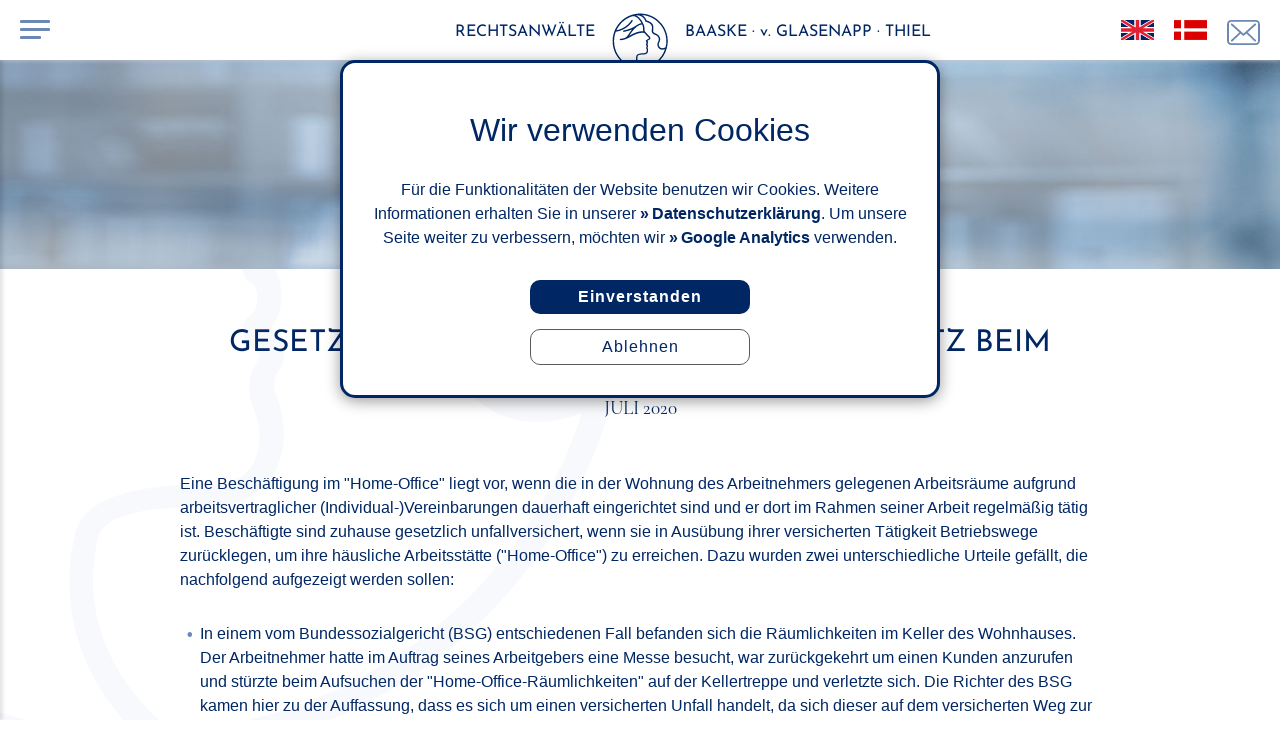

--- FILE ---
content_type: text/html; charset=UTF-8
request_url: https://bgt-jur.de/gesetz/gesetzlicher-unfallversicherungsschutz-beim-home-office-juli-2020
body_size: 11949
content:

<!DOCTYPE html>
<html lang="de">

<head>
    <meta http-equiv="content-type" content="text/html; charset=utf-8"/>
    <title>Gesetzlicher Unfallversicherungsschutz beim &quot;Home-Office&quo</title>
    
            <meta name="description" content="Eine Beschäftigung im &amp;quot;Home-Office&amp;quot; liegt vor, wenn die in der 
  Wohnung des Arbeitnehmers gelegenen Arbeitsräume aufgrund ...">
        
                <meta property="og:title" content="Gesetzlicher Unfallversicherungsschutz beim &quot;Home-Office&quo">
        <meta property="og:description" content="Eine Beschäftigung im &amp;quot;Home-Office&amp;quot; liegt vor, wenn die in der 
  Wohnung des Arbeitnehmers gelegenen Arbeitsräume aufgrund ...">
        <meta property="og:type" content="website">
        <meta property="og:url" content="https://bgt-jur.de">
        <meta property="og:image" content="https://bgt-jur.de/og-image.jpg">
    
    <meta name="viewport" content="width=device-width, initial-scale=1">
    <meta http-equiv="X-UA-Compatible" content="ie=edge">
    <meta name="format-detection" content="telephone=no">
    <meta name="robots" content="index, follow, all">
    
        <link rel="shortcut icon" type="image/x-icon" href="https://bgt-jur.de/favicon.ico"/>
    <link rel="apple-touch-icon" href="/apple-touch-icon.png">

    <link rel="canonical" href="https://bgt-jur.de/gesetz/gesetzlicher-unfallversicherungsschutz-beim-home-office-juli-2020"/>

    <link rel="preload" href="/fonts/josefin-sans-v16-latin-300.woff2" as="font" crossorigin="">
    <link rel="preload" href="/fonts/josefin-sans-v16-latin-700.woff2" as="font" crossorigin="">
    <link rel="preload" href="/fonts/cormorant-v10-latin-regular.woff2" as="font" crossorigin="">
    <link rel="preload" href="/fonts/josefin-sans-v16-latin-regular.woff2" as="font" crossorigin="">
    <link rel="stylesheet" href="/css/frontend.min.css?cb=1733149774">
</head>

<body class="">
<input id="navigation-toggle-input" type="checkbox">

<div id="cookie-notice">
    <p class="cookie-notice-headline">
        Wir verwenden Cookies    </p>
    <p>
        Für die Funktionalitäten der Website benutzen wir Cookies. Weitere Informationen erhalten Sie in unserer <a href="/datenschutz.php">Datenschutzerklärung</a>. Um unsere Seite weiter zu verbessern, möchten wir <a href="https://policies.google.com/privacy?hl=de" target="_blank" rel="noopener">Google Analytics</a> verwenden.    </p>
    <p class="cookie-notice-button-wrapper">
        <button type="button" class="cookie-notice-approval-button"
                onclick="document.querySelector('#cookie-notice').style.display = 'none';enableGoogleAnalytics();">
            Einverstanden        </button>
        <button type="button" class="cookie-notice-refuse-button"
                onclick="document.querySelector('#cookie-notice').style.display = 'none';disableGoogleAnalytics();">
            Ablehnen        </button>
    </p>
</div>


<div class="header print-hide">
    <div class="header-background"></div>

    <div class="header-content">
        <label id="navigation-toggle-label" for="navigation-toggle-input">
            <span class="line"></span>
            <span class="line"></span>
            <span class="line"></span>
        </label>

        <div class="languages-with-mail-icon">
            
<div class="languages">
        
            <a class="icon language-icon en-language-icon no-before" href="/en/" title="Englisch"></a>
        
            <a class="icon language-icon dk-language-icon no-before" href="/dk/" title="Dänisch"></a>
    </div>

            <a class="icon email-icon no-before" href="mailto:post@bgt-jur.de" title="kompetente Rechtsberatung"></a>
        </div>
    </div>

    <div class="logo">

        <div class="first-company-name-part">
            RECHTSANWÄLTE        </div>
        
                <a class="icon logo-icon no-before" href="/" title="Rechtsanwälte Rostock Greifswald Schwerin Berlin"></a>

        <div class="second-company-name-part">
            BAASKE · v. GLASENAPP · THIEL
        </div>
    </div>
    
    
</div>

<div class="header-wrapper">
    
    
<div class="header-image">
    <picture>
                    <source media="(min-width: 769px)" srcset="/bilder/header/header-group-1920-2024.jpg">
                
                    <source media="(min-width: 361px)" srcset="/bilder/header/header-group-768-2024.jpg">
                
                    <source media="(min-width: 0px)" srcset="/bilder/header/header-group-360-2024.jpg">
                
                    <img src="/bilder/header/header-group-1920-2024.jpg" alt="Rechtsanwälte Baaske · v. Glasenapp · Thiel PartGmbB" title="Rechtsanwälte Baaske · v. Glasenapp · Thiel PartGmbB" width="1920" height="650"
                 fetchpriority="high">
            </picture>
</div>
    
    

</div>

<nav class="navigation">
    
    
<div class="languages">
        
            <a class="icon language-icon en-language-icon no-before" href="/en/" title="Englisch"></a>
        
            <a class="icon language-icon dk-language-icon no-before" href="/dk/" title="Dänisch"></a>
    </div>

    <ul class="navigation-ul">
                    <li class=" ">
                <a href="/" title="Rechtsanwaltskanzlei Rostock Greifswald Schwerin Berlin">
                    Startseite                </a>
                
                            </li>
                    <li class="active expandable">
                <a href="/gesetz-recht-urteil.php" title="Gesetzesänderungen, aktuelle Rechtsprechungen und Urteile">
                    Aktuelles Recht                </a>
                
                                    <input class="expand-toggle-input" id="gesetz-recht-urteil-php" type="checkbox"
                        checked>
                    <label class="expand-toggle-label" for="gesetz-recht-urteil-php">
                        <span class="vertical-line"></span>
                        <span class="horizontal-line"></span>
                    </label>
                    <ul>
                                                    <li class="">
                                <a href="/rueckforderung-coronahilfe.php" title="Rückforderung der Coronahilfe">
                                    Rückforderung der Coronahilfe                                </a>
                            </li>
                                                    <li class="">
                                <a href="/gesetz-recht-urteil.php?monat=2025-12" title="Mandanteninformation für Dezember">
                                    Dezember 2025                                </a>
                            </li>
                                                    <li class="">
                                <a href="/gesetz-recht-urteil.php?monat=2025-11" title="Mandanteninformation für November">
                                    November 2025                                </a>
                            </li>
                                                    <li class="">
                                <a href="/gesetz-recht-urteil.php?monat=2025-10" title="Mandanteninformation für Oktober">
                                    Oktober 2025                                </a>
                            </li>
                                                    <li class="">
                                <a href="/gesetz-recht-urteil.php?monat=2025-9" title="Mandanteninformation für September">
                                    September 2025                                </a>
                            </li>
                                                    <li class="">
                                <a href="/gesetz-recht-urteil.php?monat=2025-8" title="Mandanteninformation für August">
                                    August 2025                                </a>
                            </li>
                                                    <li class="">
                                <a href="/gesetz-recht-urteil.php?monat=2025-7" title="Mandanteninformation für Juli">
                                    Juli 2025                                </a>
                            </li>
                                                    <li class="">
                                <a href="/gesetz-recht-urteil.php?monat=2025-6" title="Mandanteninformation für Juni">
                                    Juni 2025                                </a>
                            </li>
                                                    <li class="">
                                <a href="/gesetz-recht-urteil.php?monat=2025-5" title="Mandanteninformation für Mai">
                                    Mai 2025                                </a>
                            </li>
                                                    <li class="">
                                <a href="/gesetz-recht-urteil.php?monat=2025-4" title="Mandanteninformation für April">
                                    April 2025                                </a>
                            </li>
                                                    <li class="">
                                <a href="/gesetz-recht-urteil.php?monat=2025-3" title="Mandanteninformation für März">
                                    März 2025                                </a>
                            </li>
                                                    <li class="">
                                <a href="/gesetz-recht-urteil.php?monat=2025-2" title="Mandanteninformation für Februar">
                                    Februar 2025                                </a>
                            </li>
                                                    <li class="">
                                <a href="/gesetz-recht-urteil.php?monat=2025-1" title="Mandanteninformation für Januar">
                                    Januar 2025                                </a>
                            </li>
                                                    <li class="">
                                <a href="/gesetz-recht-urteil.php?monat=2024-12" title="Mandanteninformation für Dezember">
                                    Dezember 2024                                </a>
                            </li>
                                                    <li class="">
                                <a href="/gesetz-recht-urteil.php?monat=2024-11" title="Mandanteninformation für November">
                                    November 2024                                </a>
                            </li>
                                                    <li class="">
                                <a href="/gesetz-recht-urteil.php?monat=2024-10" title="Mandanteninformation für Oktober">
                                    Oktober 2024                                </a>
                            </li>
                                                    <li class="">
                                <a href="/gesetz-recht-urteil.php?monat=2024-9" title="Mandanteninformation für September">
                                    September 2024                                </a>
                            </li>
                                                    <li class="">
                                <a href="/gesetz-recht-urteil.php?monat=2024-8" title="Mandanteninformation für August">
                                    August 2024                                </a>
                            </li>
                                                    <li class="">
                                <a href="/gesetz-recht-urteil.php?monat=2024-7" title="Mandanteninformation für Juli">
                                    Juli 2024                                </a>
                            </li>
                                                    <li class="">
                                <a href="/gesetz-recht-urteil.php?monat=2024-6" title="Mandanteninformation für Juni">
                                    Juni 2024                                </a>
                            </li>
                                                    <li class="">
                                <a href="/gesetz-recht-urteil.php?monat=2024-5" title="Mandanteninformation für Mai">
                                    Mai 2024                                </a>
                            </li>
                                                    <li class="">
                                <a href="/gesetz-recht-urteil.php?monat=2024-4" title="Mandanteninformation für April">
                                    April 2024                                </a>
                            </li>
                                                    <li class="">
                                <a href="/gesetz-recht-urteil.php?monat=2024-3" title="Mandanteninformation für März">
                                    März 2024                                </a>
                            </li>
                                                    <li class="">
                                <a href="/gesetz-recht-urteil.php?monat=2024-2" title="Mandanteninformation für Februar">
                                    Februar 2024                                </a>
                            </li>
                                                    <li class="">
                                <a href="/gesetz-recht-urteil.php?monat=2024-1" title="Mandanteninformation für Januar">
                                    Januar 2024                                </a>
                            </li>
                                                    <li class="">
                                <a href="/gesetz-recht-urteil.php?monat=2023-12" title="Mandanteninformation für Dezember">
                                    Dezember 2023                                </a>
                            </li>
                                                    <li class="">
                                <a href="/gesetz-recht-urteil.php?monat=2023-11" title="Mandanteninformation für November">
                                    November 2023                                </a>
                            </li>
                                                    <li class="">
                                <a href="/gesetz-recht-urteil.php?monat=2023-10" title="Mandanteninformation für Oktober">
                                    Oktober 2023                                </a>
                            </li>
                                                    <li class="">
                                <a href="/gesetz-recht-urteil.php?monat=2023-9" title="Mandanteninformation für September">
                                    September 2023                                </a>
                            </li>
                                                    <li class="">
                                <a href="/gesetz-recht-urteil.php?monat=2023-8" title="Mandanteninformation für August">
                                    August 2023                                </a>
                            </li>
                                                    <li class="">
                                <a href="/gesetz-recht-urteil.php?monat=2023-7" title="Mandanteninformation für Juli">
                                    Juli 2023                                </a>
                            </li>
                                                    <li class="">
                                <a href="/gesetz-recht-urteil.php?monat=2023-6" title="Mandanteninformation für Juni">
                                    Juni 2023                                </a>
                            </li>
                                                    <li class="">
                                <a href="/gesetz-recht-urteil.php?monat=2023-5" title="Mandanteninformation für Mai">
                                    Mai 2023                                </a>
                            </li>
                                                    <li class="">
                                <a href="/gesetz-recht-urteil.php?monat=2023-4" title="Mandanteninformation für April">
                                    April 2023                                </a>
                            </li>
                                                    <li class="">
                                <a href="/gesetz-recht-urteil.php?monat=2023-3" title="Mandanteninformation für März">
                                    März 2023                                </a>
                            </li>
                                                    <li class="">
                                <a href="/gesetz-recht-urteil.php?monat=2023-2" title="Mandanteninformation für Februar">
                                    Februar 2023                                </a>
                            </li>
                                                    <li class="">
                                <a href="/gesetz-recht-urteil.php?monat=2023-1" title="Mandanteninformation für Januar">
                                    Januar 2023                                </a>
                            </li>
                                                    <li class="">
                                <a href="/gesetz-recht-urteil.php?monat=2022-12" title="Mandanteninformation für Dezember">
                                    Dezember 2022                                </a>
                            </li>
                                                    <li class="">
                                <a href="/gesetz-recht-urteil.php?monat=2022-11" title="Mandanteninformation für November">
                                    November 2022                                </a>
                            </li>
                                                    <li class="">
                                <a href="/gesetz-recht-urteil.php?monat=2022-10" title="Mandanteninformation für Oktober">
                                    Oktober 2022                                </a>
                            </li>
                                                    <li class="">
                                <a href="/gesetz-recht-urteil.php?monat=2022-9" title="Mandanteninformation für September">
                                    September 2022                                </a>
                            </li>
                                                    <li class="">
                                <a href="/gesetz-recht-urteil.php?monat=2022-8" title="Mandanteninformation für August">
                                    August 2022                                </a>
                            </li>
                                                    <li class="">
                                <a href="/gesetz-recht-urteil.php?monat=2022-7" title="Mandanteninformation für Juli">
                                    Juli 2022                                </a>
                            </li>
                                                    <li class="">
                                <a href="/gesetz-recht-urteil.php?monat=2022-6" title="Mandanteninformation für Juni">
                                    Juni 2022                                </a>
                            </li>
                                                    <li class="">
                                <a href="/gesetz-recht-urteil.php?monat=2022-5" title="Mandanteninformation für Mai">
                                    Mai 2022                                </a>
                            </li>
                                                    <li class="">
                                <a href="/gesetz-recht-urteil.php?monat=2022-4" title="Mandanteninformation für April">
                                    April 2022                                </a>
                            </li>
                                                    <li class="">
                                <a href="/gesetz-recht-urteil.php?monat=2022-3" title="Mandanteninformation für März">
                                    März 2022                                </a>
                            </li>
                                                    <li class="">
                                <a href="/gesetz-recht-urteil.php?monat=2022-2" title="Mandanteninformation für Februar">
                                    Februar 2022                                </a>
                            </li>
                                                    <li class="">
                                <a href="/gesetz-recht-urteil.php?monat=2022-1" title="Mandanteninformation für Januar">
                                    Januar 2022                                </a>
                            </li>
                                                    <li class="">
                                <a href="/gesetz-recht-urteil.php?monat=2021-12" title="Mandanteninformation für Dezember">
                                    Dezember 2021                                </a>
                            </li>
                                                    <li class="">
                                <a href="/gesetz-recht-urteil.php?monat=2021-11" title="Mandanteninformation für November">
                                    November 2021                                </a>
                            </li>
                                                    <li class="">
                                <a href="/gesetz-recht-urteil.php?monat=2021-10" title="Mandanteninformation für Oktober">
                                    Oktober 2021                                </a>
                            </li>
                                                    <li class="">
                                <a href="/gesetz-recht-urteil.php?monat=2021-9" title="Mandanteninformation für September">
                                    September 2021                                </a>
                            </li>
                                                    <li class="">
                                <a href="/gesetz-recht-urteil.php?monat=2021-8" title="Mandanteninformation für August">
                                    August 2021                                </a>
                            </li>
                                                    <li class="">
                                <a href="/gesetz-recht-urteil.php?monat=2021-7" title="Mandanteninformation für Juli">
                                    Juli 2021                                </a>
                            </li>
                                                    <li class="">
                                <a href="/gesetz-recht-urteil.php?monat=2021-6" title="Mandanteninformation für Juni">
                                    Juni 2021                                </a>
                            </li>
                                                    <li class="">
                                <a href="/gesetz-recht-urteil.php?monat=2021-5" title="Mandanteninformation für Mai">
                                    Mai 2021                                </a>
                            </li>
                                                    <li class="">
                                <a href="/gesetz-recht-urteil.php?monat=2021-4" title="Mandanteninformation für April">
                                    April 2021                                </a>
                            </li>
                                                    <li class="">
                                <a href="/gesetz-recht-urteil.php?monat=2021-3" title="Mandanteninformation für März">
                                    März 2021                                </a>
                            </li>
                                                    <li class="">
                                <a href="/gesetz-recht-urteil.php?monat=2021-2" title="Mandanteninformation für Februar">
                                    Februar 2021                                </a>
                            </li>
                                                    <li class="">
                                <a href="/gesetz-recht-urteil.php?monat=2021-1" title="Mandanteninformation für Januar">
                                    Januar 2021                                </a>
                            </li>
                                                    <li class="">
                                <a href="/gesetz-recht-urteil.php?monat=2020-12" title="Mandanteninformation für Dezember">
                                    Dezember 2020                                </a>
                            </li>
                                                    <li class="">
                                <a href="/gesetz-recht-urteil.php?monat=2020-11" title="Mandanteninformation für November">
                                    November 2020                                </a>
                            </li>
                                                    <li class="">
                                <a href="/gesetz-recht-urteil.php?monat=2020-10" title="Mandanteninformation für Oktober">
                                    Oktober 2020                                </a>
                            </li>
                                                    <li class="">
                                <a href="/gesetz-recht-urteil.php?monat=2020-9" title="Mandanteninformation für September">
                                    September 2020                                </a>
                            </li>
                                                    <li class="">
                                <a href="/gesetz-recht-urteil.php?monat=2020-8" title="Mandanteninformation für August">
                                    August 2020                                </a>
                            </li>
                                                    <li class="active">
                                <a href="/gesetz-recht-urteil.php?monat=2020-7" title="Mandanteninformation für Juli">
                                    Juli 2020                                </a>
                            </li>
                                                    <li class="">
                                <a href="/gesetz-recht-urteil.php?monat=2020-6" title="Mandanteninformation für Juni">
                                    Juni 2020                                </a>
                            </li>
                                                    <li class="">
                                <a href="/gesetz-recht-urteil.php?monat=2020-5" title="Mandanteninformation für Mai">
                                    Mai 2020                                </a>
                            </li>
                                                    <li class="">
                                <a href="/gesetz-recht-urteil.php?monat=2020-4" title="Mandanteninformation für April">
                                    April 2020                                </a>
                            </li>
                                                    <li class="">
                                <a href="/gesetz-recht-urteil.php?monat=2020-3" title="Mandanteninformation für März">
                                    März 2020                                </a>
                            </li>
                                                    <li class="">
                                <a href="/gesetz-recht-urteil.php?monat=2020-2" title="Mandanteninformation für Februar">
                                    Februar 2020                                </a>
                            </li>
                                                    <li class="">
                                <a href="/gesetz-recht-urteil.php?monat=2020-1" title="Mandanteninformation für Januar">
                                    Januar 2020                                </a>
                            </li>
                                            </ul>
                            </li>
                    <li class=" expandable">
                <a href="/rechtsberatung-prozessvertretung.php" title="Rechtsgebiete">
                    Rechtsgebiete                </a>
                
                                    <input class="expand-toggle-input" id="rechtsberatung-prozessvertretung-php" type="checkbox"
                        >
                    <label class="expand-toggle-label" for="rechtsberatung-prozessvertretung-php">
                        <span class="vertical-line"></span>
                        <span class="horizontal-line"></span>
                    </label>
                    <ul>
                                                    <li class="">
                                <a href="/rechtsanwalt-arbeitsrecht-rostock-schwerin-greifswald-berlin.php" title="Arbeitsrecht">
                                    Arbeitsrecht                                </a>
                            </li>
                                                    <li class="">
                                <a href="/rechtsanwalt-baurecht-rostock-schwerin-greifswald-berlin.php" title="Baurecht">
                                    Baurecht                                </a>
                            </li>
                                                    <li class="">
                                <a href="/rechtsanwalt-erbrecht-rostock-schwerin-greifswald-berlin.php" title="Erbrecht">
                                    Erbrecht                                </a>
                            </li>
                                                    <li class="">
                                <a href="/fachanwalt-familienrecht-rostock-schwerin-berlin.php" title="Familienrecht">
                                    Familienrecht                                </a>
                            </li>
                                                    <li class="">
                                <a href="/rechtsanwalt-medizinrecht-rostock-schwerin-greifswald-berlin.php" title="Medizinrecht">
                                    Medizinrecht                                </a>
                            </li>
                                                    <li class="">
                                <a href="/fachanwalt-versicherungsrecht-rostock-schwerin.php" title="Versicherungsrecht">
                                    Versicherungsrecht                                </a>
                            </li>
                                                    <li class="">
                                <a href="/fachanwalt-verwaltungsrecht-rostock-greifswald-schwerin-berlin.php" title="Verwaltungsrecht">
                                    Verwaltungsrecht                                </a>
                            </li>
                                            </ul>
                            </li>
                    <li class=" ">
                <a href="/rechtsanwaltskanzlei-baaske-von-glasenapp-thiel.php" title="Rechtsanwaltskanzlei">
                    Unsere Kanzlei                </a>
                
                            </li>
                    <li class=" expandable">
                <a href="/rechtsanwaelte.php" title="Rechtsanwalt/Rechtsanwältin finden">
                    Rechtsanwälte                </a>
                
                                    <input class="expand-toggle-input" id="rechtsanwaelte-php" type="checkbox"
                        >
                    <label class="expand-toggle-label" for="rechtsanwaelte-php">
                        <span class="vertical-line"></span>
                        <span class="horizontal-line"></span>
                    </label>
                    <ul>
                                                    <li class="">
                                <a href="/rechtsanwalt/rostock-schwerin-baaske.php" title="Rechtsanwalt Baaske">
                                    Baaske                                </a>
                            </li>
                                                    <li class="">
                                <a href="/rechtsanwalt/greifswald-von-glasenapp.php" title="Rechtsanwalt v. Glasenapp">
                                    v. Glasenapp                                </a>
                            </li>
                                                    <li class="">
                                <a href="/rechtsanwalt/rostock-schwerin-berlin-thiel.php" title="Rechtsanwalt Thiel">
                                    Thiel                                </a>
                            </li>
                                                    <li class="">
                                <a href="/rechtsanwalt/berlin-schick.php" title="Rechtsanwalt Schick">
                                    Schick                                </a>
                            </li>
                                                    <li class="">
                                <a href="/rechtsanwalt/schwerin-schroeder.php" title="Rechtsanwalt Schröder">
                                    Schröder                                </a>
                            </li>
                                                    <li class="">
                                <a href="/rechtsanwaeltin/greifswald-lindecke.php" title="Rechtsanwältin Lindecke">
                                    Lindecke                                </a>
                            </li>
                                            </ul>
                            </li>
                    <li class=" expandable">
                <a href="/ausbildung-karriere/" title="Ausbildung/Karriere">
                    Ausbildung/Karriere                </a>
                
                                    <input class="expand-toggle-input" id="ausbildung-karriere" type="checkbox"
                        >
                    <label class="expand-toggle-label" for="ausbildung-karriere">
                        <span class="vertical-line"></span>
                        <span class="horizontal-line"></span>
                    </label>
                    <ul>
                                                    <li class="">
                                <a href="/ausbildung-karriere/stellenangebot-rechtsanwalt-rechtsanwaeltin.php" title="Stellenangebot für Rechtsanwalt/Rechtsanwältin (m/w/d)">
                                    Rechtsanwalt/Rechtsanwältin (m/w/d)                                </a>
                            </li>
                                                    <li class="">
                                <a href="/ausbildung-karriere/ausbildung-rechtsanwaltsfachangestellte-rostock.php" title="Ausbildung zum Rechtsanwaltsfachangestellten (m/w/d)">
                                    ReFa Ausbildung (m/w/d)                                </a>
                            </li>
                                            </ul>
                            </li>
                    <li class=" expandable">
                <a href="/rechtsanwalt-rostock-greifswald-schwerin-berlin.php" title="Standorte der Kanzlei in Rostock, Greifswald, Schwerin und Berlin">
                    Standorte                </a>
                
                                    <input class="expand-toggle-input" id="rechtsanwalt-rostock-greifswald-schwerin-berlin-php" type="checkbox"
                        >
                    <label class="expand-toggle-label" for="rechtsanwalt-rostock-greifswald-schwerin-berlin-php">
                        <span class="vertical-line"></span>
                        <span class="horizontal-line"></span>
                    </label>
                    <ul>
                                                    <li class="">
                                <a href="/rechtsanwalt/rostock.php" title="Rostock">
                                    Rostock                                </a>
                            </li>
                                                    <li class="">
                                <a href="/rechtsanwalt/greifswald.php" title="Greifswald">
                                    Greifswald                                </a>
                            </li>
                                                    <li class="">
                                <a href="/rechtsanwalt/schwerin.php" title="Schwerin">
                                    Schwerin                                </a>
                            </li>
                                                    <li class="">
                                <a href="/rechtsanwalt/berlin.php" title="Berlin">
                                    Berlin                                </a>
                            </li>
                                            </ul>
                            </li>
                    <li class=" ">
                <a href="/kontakt.php" title="Kontakt">
                    Kontakt                </a>
                
                            </li>
                    <li class=" ">
                <a href="/mandatsbedingungen.php" title="Mandatsbedingungen">
                    Mandatsbedingungen                </a>
                
                            </li>
                    <li class=" ">
                <a href="/datenschutz.php" title="Datenschutzerklärung">
                    Datenschutz                </a>
                
                            </li>
                    <li class=" ">
                <a href="/impressum.php" title="Impressum">
                    Impressum                </a>
                
                            </li>
            </ul>

</nav>

<main id="main">
    <aside>
        <!-- empty to display flex following element in center -->
    </aside>

    <div class="max-page-width">
        <h1><span>Gesetzlicher Unfallversicherungsschutz beim "Home-Office"</span></h1>

    <h2 class="sub-headline">Juli 2020</h2>

    <p>Eine Beschäftigung im "Home-Office" liegt vor, wenn die in der 
  Wohnung des Arbeitnehmers gelegenen Arbeitsräume aufgrund arbeitsvertraglicher 
  (Individual-)Vereinbarungen dauerhaft eingerichtet sind und er dort im Rahmen 
  seiner Arbeit regelmäßig tätig ist. Beschäftigte sind zuhause 
  gesetzlich unfallversichert, wenn sie in Ausübung ihrer versicherten Tätigkeit 
  Betriebswege zurücklegen, um ihre häusliche Arbeitsstätte ("Home-Office") 
  zu erreichen. Dazu wurden zwei unterschiedliche Urteile gefällt, die nachfolgend 
  aufgezeigt werden sollen:<br />
<ul><li>In einem vom Bundessozialgericht (BSG) entschiedenen Fall befanden sich 
  die Räumlichkeiten im Keller des Wohnhauses. Der Arbeitnehmer hatte im 
  Auftrag seines Arbeitgebers eine Messe besucht, war zurückgekehrt um einen 
  Kunden anzurufen und stürzte beim Aufsuchen der "Home-Office-Räumlichkeiten" 
  auf der Kellertreppe und verletzte sich. Die Richter des BSG kamen hier zu der 
  Auffassung, dass es sich um einen versicherten Unfall handelt, da sich dieser 
  auf dem versicherten Weg zur Arbeit ereignete. Die Grenze "Außentür 
  des Gebäudes", wo normalerweise der Arbeitsweg endet, greift nicht, 
  soweit sich Arbeitsstätte und Wohnung des Versicherten in einem Haus befinden.</li><br />
  <li>Gesetzlich unfallversichert sind Eltern, die ihre Kinder auf dem Weg 
  zur Arbeit in den Kindergarten bringen. Arbeitet der Arbeitnehmer jedoch im 
  Home-Office, fällt der Weg zum Kindergarten bzw. zurück zum Home-Office 
  nicht in den gesetzlichen Unfallversicherungsschutz. Nach einem Urteil des LSG 
  Niedersachsen-Bremen vom 26.9.2018 kann eine gesetzliche Krankenkasse vom Träger 
  der Unfallversicherung nicht die Erstattung der Behandlungskosten verlangen, 
  die ihr durch den Sturz ihrer Versicherten auf dem Rückweg vom Kindergarten, 
  in den sie ihr Kind gebracht hat, zurück zum Home-Office entstanden sind.</li></ul></p>

<p>
    <small>
        Hinweis:<br>
        Es ist möglich, dass diese Informationen bereits veraltet und daher nicht mehr gültig sind. Für Rückfragen stehen wir Ihnen jederzeit gerne
        zur Verfügung.
    </small>
</p>
    </div>
    
    
<aside>
            <div class="client-information">
            <h2 class="aside-headline">Aktuell</h2>

            <a class="no-before year-month" href="/gesetz-recht-urteil.php"
               title="Aktuelle Rechtsprechung im Dez 2025">
                <div class="month-name">
                    Dez                </div>
                
                2025            </a>

            <ul class="link-ul">
                <li>
                    <a href="/rueckforderung-coronahilfe.php" title="Rückforderung der Coronahilfe">Rückforderung Coronahilfe</a>
                </li>
                                    <li>
                        <a href="/gesetz/grundstuecksuebertragung-durch-gbr-eintragung-ins-gesellschaftsregister-zwingend-dezember-2025" title="Grundstücksübertragung durch GbR – Eintragung ins Gesellschaftsregister zwingend">
                            Grundstücksübertragung durch GbR – Eintragung ins Gesellschaftsregister zwingend                        </a>
                    </li>
                                    <li>
                        <a href="/gesetz/testament-kopie-ist-kein-original-dezember-2025" title="Testament – Kopie ist kein Original">
                            Testament – Kopie ist kein Original                        </a>
                    </li>
                                    <li>
                        <a href="/gesetz/aenderungen-zur-auslaendischen-ustidnr-dezember-2025" title="Änderungen zur ausländischen UStIDNr.">
                            Änderungen zur ausländischen UStIDNr.                        </a>
                    </li>
                                    <li>
                        <a href="/gesetz/hausratversicherung-fahrraeder-nicht-immer-mitversichert-dezember-2025" title="Hausratversicherung – Fahrräder nicht immer mitversichert">
                            Hausratversicherung – Fahrräder nicht immer mitversichert                        </a>
                    </li>
                                    <li>
                        <a href="/gesetz/sturmschaden-in-der-kfz-versicherung-dezember-2025" title="Sturmschaden in der Kfz-Versicherung">
                            Sturmschaden in der Kfz-Versicherung                        </a>
                    </li>
                            </ul>

            <p>
                <a class="no-before button" href="/gesetz-recht-urteil.php" title="Übersicht aktueller Rechtsprechung">
                    alle Monatsthemen
                </a>
            </p>
        </div>
    </aside>
</main>


<footer>
    <div class="max-page-width">
        <a class="scroll-to-top print-hide no-before" href="#" title="an den Seitenanfang scrollen">
            <span class="scroll-to-top-triangle"></span>
        </a>

        <div class="footer-content">
            
            <div class="company-name">
                <div>RECHTSANWÄLTE</div>
                <div>BAASKE · v. GLASENAPP · THIEL</div>
                <div>PARTGMBB</div>
            </div>
            
                        <div class="social-share print-hide">
                <span class="icon share-icon"></span>
                <a class="icon facebook-icon no-before" title="auf Facebook teilen" target="_blank" rel="noopener"
                   href="https://www.facebook.com/sharer.php?u=https%3A%2F%2Fbgt-jur.de%2Fgesetz%2Fgesetzlicher-unfallversicherungsschutz-beim-home-office-juli-2020"></a>
                <a class="icon whatsapp-icon no-before" title="per Whatsapp teilen" target="_blank" rel="noopener"
                   href="https://wa.me/?text=Ich%20habe%20eine%20Rechtsanwaltskanzlei%20gefunden%3A%20https%3A%2F%2Fbgt-jur.de%2Fgesetz%2Fgesetzlicher-unfallversicherungsschutz-beim-home-office-juli-2020"></a>
            </div>

        </div>

        <div class="copyright">
            &copy; 2020
            <a class="no-before" href="https://www.isuma.de/" title="Internetagentur Suchmaschinenoptimierung Rostock" target="_blank" rel="noopener">
                ISuMA
            </a>
        </div>

    </div>
</footer>

<div class="justitia"></div>

<script src="/js/analytics.min.js" data-tracking-id="G-CPJBN1HSLM"></script>
<script src="/js/scroll-event-listener.min.js" defer></script>
<script>/* MicroDOM 
 *
 * Copyright (c) 2016 ISuMA Torsten Bothe
 * Entwickler: Christian Wederka
 */
 
var $dom={find:function(a){var b=document.querySelectorAll(a);return 0!=b.length?1==b.length?b[0]:b:void console.log("Element(e) nicht gefunden.")},xhr:function(a,b,c,d){return new Promise(function(e,f){var g=new XMLHttpRequest,h=function a(b,c,d,e){for(var f in c){if(c[f]instanceof Object)return a(b,c[f],!0,f);if(b+=b.length>0?"&":"",1==d){b+=e.toString()+"[]="+c.join("&"+e.toString()+"[]=");break}b+=f.toString()+"="+c[f]}return b}("",c);g.onreadystatechange=function(){4==this.readyState&&200==this.status?($callbackParam="json"==d?JSON.parse(this.responseText):this.responseText,resolve($callbackParam)):reject(Error(this.statusText))},g.open(a,b,!0),g.setRequestHeader("X-Requested-With","XMLHttpRequest"),g.setRequestHeader("Content-type","application/x-www-form-urlencoded"),g.send("POST"==a?h:null)})},attr:function(a,b,c){if(!c)return b.getAttribute(a);switch(a){case"style":break;case"class":console.log("Please use addClass(), removeClass(), hasClass() and toggleClass() for class attribute");break;default:return b.setAttribute(a)}},removeAttr:function(a,b){return b.removeAttribute(a)},data:function(a,b){return $dom.attr("data-"+a,b)},css:function(a,b,c){if("object"!=typeof a)return window.getComputedStyle(b,c).getPropertyValue(a)},val:function(a){return $dom.attr("value",[],a)},addClass:function(a,b){for(var c=0;c<a.length;c++)b.classList.add(a[c])},removeClass:function(a,b){for(var c=0;c<a.length;c++)b.classList.remove(a[c])},hasClass:function(a,b){return b.classList.contains(a)},toggleClass:function(a,b){b.classList.toggle(a)},on:function(a,b,c){b.addEventListener?b.addEventListener(a,c,{passive:true}):b.attachEvent?b.attachEvent("on"+a,c):b[a]=c},getAnimationEvent:function(){var a,b=document.createElement("fakeelement"),c={animation:"animationend",OAnimation:"oAnimationEnd",MozAnimation:"animationend",WebkitAnimation:"webkitAnimationEnd"};for(a in c)if(void 0!==b.style[a])return c[a]},create:function(a,b){return document.createElement(a)}};


/* ISuMA-Box 
 *
 * Copyright (c) 2017 ISuMA Torsten Bothe
 * Entwickler: Christian Wederka
 */
 
var $settings = {
    content: "",
    animated: true,
    title: "",
    titles: true,
    titlesPosition: "bottom",
    showAtWidth: 800,
    showAtHeight: 600,
    medium: 1000,
    big: 1400,
    swipeDistance: 10,
    swipeTime: 500,
    dragDistance: 50,
    dragTime: 2000
};
 
function isumabox(t){this.options={content:t&&t.hasOwnProperty("content")?t.content:$settings.content,animated:t&&t.hasOwnProperty("animated")?t.animated:$settings.animated,title:t&&t.hasOwnProperty("title")?t.title:$settings.title,titles:t&&t.hasOwnProperty("titles")?t.titles:$settings.titles,titlesPosition:t&&t.hasOwnProperty("titlesPosition")?t.titlesPosition:$settings.titlesPosition,cssClass:t&&t.hasOwnProperty("cssClass")?t.cssClass:null,types:t&&t.hasOwnProperty("types")?t.types:null};var o=this;this.isIE=-1!==navigator.userAgent.indexOf("MSIE")||0<navigator.appVersion.indexOf("Trident/"),this.dom={},this.elements=[],this.currentElement=null,this.element=null,this.fader=$dom.create("DIV"),this.type=null,this.groups=[],this.screenX=document.body.clientWidth,this.screenY=window.innerHeight,this.swipeStartX=null,this.swipeStartY=null,this.swipeDistance=null,this.swipeStartTime=null,this.swipeElapsedTime=null,this.swipeDistanceThreshold=$settings.swipeDistance,this.swipeDistanceTime=$settings.swipeTime,this.swipeDirection=null,this.dragStartX=null,this.dragStartY=null,this.dragDistance=null,this.dragXDistance=null,this.dragYDistance=null,this.dragStartTime=null,this.dragElapsedTime=null,this.dragDistanceThreshold=$settings.dragDistance,this.dragDistanceTime=$settings.dragTime,this.dragDirection=null,this.setDom=function(){this.dom.box=$dom.create("DIV"),this.dom.box.id="isumabox",this.dom.container=$dom.create("DIV"),this.dom.container.className="isumabox_inner",this.dom.container.draggable=!0,this.dom.closeBtn=$dom.create("BUTTON"),this.dom.closeBtn.className="isumabox_close",this.dom.closeBtn.textContent="❌︎",this.dom.closeBtn.title="Schließen",this.dom.leftControl=$dom.create("DIV"),this.dom.leftControl.className="isumabox_left",this.dom.rightControl=$dom.create("DIV"),this.dom.rightControl.className="isumabox_right",this.dom.content=$dom.create("DIV"),this.dom.content.className="isumabox_content",this.dom.title=$dom.create("DIV"),this.dom.title.className="isumabox_title",this.dom.container.appendChild(this.dom.closeBtn),this.dom.container.appendChild(this.dom.leftControl),this.dom.container.appendChild(this.dom.title),this.dom.container.appendChild(this.dom.content),this.dom.container.appendChild(this.dom.rightControl),this.dom.box.appendChild(this.dom.container),document.body.appendChild(this.dom.box)},this.setElements=function(){var t=$dom.find("[data-toggle='box']");if("undefined" == typeof t)return;t.length?this.elements=t:this.elements.push(t)},this.setGroups=function(){for(var t=0;t<this.elements.length;t++){null!=(e=$dom.data("group",this.elements[t]))&&(this.groups[e]=[])}for(t=0;t<this.elements.length;t++){var e;null!=(e=$dom.data("group",this.elements[t]))&&(this.elements[t].index=this.groups[e].length,this.elements[t].group=e,this.groups[e].push(this.elements[t]))}},this.setProperties=function(){for(var t,e,n={},i=0;i<this.elements.length;i++){var s=$dom.data("type",this.elements[i]);null!=s&&null!=this.options.types&&this.options.types.hasOwnProperty(s)&&(n=this.options.types[s]),this.elements[i].properties={width:n.hasOwnProperty("width")?n.width:(e=this.elements[i],$dom.data("width",e)),height:n.hasOwnProperty("height")?n.height:(t=this.elements[i],$dom.data("height",t)),titles:n.hasOwnProperty("titles")?n.titles:this.options.titles,titlesPosition:n.hasOwnProperty("titlesPosition")?n.titlesPosition:this.options.titlesPosition,cssClass:n.hasOwnProperty("cssClass")?n.cssClass:this.options.cssClass}}},this.setEvents=function(){$dom.on("webkitAnimationEnd",this.fader,function(){$dom.hasClass("fade-back",this)?($dom.removeClass(["fade-back","fade"],this),o.dom.content.removeChild(this)):o.load().setSource().prepareContent().setContent()}),$dom.on("animationend",this.fader,function(){$dom.hasClass("fade-back",this)?($dom.removeClass(["fade-back","fade"],this),o.dom.content.removeChild(this)):o.load().setSource().prepareContent().setContent()}),$dom.on("click",this.dom.box,function(t){"isumabox"==t.target.id&&o.close()}),$dom.on("click",this.dom.closeBtn,function(){o.close()});for(var t=0;t<this.elements.length;t++)$dom.on("click",this.elements[t],function(t){if(window.matchMedia("(min-width:"+$settings.showAtWidth+"px)").matches&&window.matchMedia("(min-height:"+$settings.showAtHeight+"px)").matches&&"box"==$dom.data("toggle",t.currentTarget))return t.preventDefault(),o.currentElement=this,o.setType().setTitle().load().setSource().prepareContent().setContent().open(),!1});$dom.on("click",this.dom.leftControl,function(t){o.previous(),t.stopPropagation()}),$dom.on("click",this.dom.rightControl,function(t){o.next(),t.stopPropagation()}),$dom.on("keyup",document,function(t){switch(t.which||t.keyCode){case 27:o.close();break;case 37:o.previous();break;case 39:o.next()}}),$dom.on("touchstart",this.dom.content,function(t){var e=t.changedTouches[0];o.swipeDistance=0,o.swipeStartX=e.pageX,o.swipeStartY=e.pageY,o.swipeStartTime=(new Date).getTime(),t.preventDefault()}),$dom.on("touchmove",this.dom.content,function(t){t.preventDefault();var e=t.changedTouches[0].pageX-o.swipeStartX,n=e<0?o.currentElement.index+1:o.currentElement.index-1;o.groups[o.currentElement.group][n]&&(o.dom.container.style.left=e+"px")}),$dom.on("touchend",this.dom.content,function(t){var e=t.changedTouches[0];o.dom.container.style.left="0px",o.swipeDistance=e.pageX-o.swipeStartX,o.swipeElapsedTime=(new Date).getTime()-o.swipeStartTime,0<o.swipeDistance&&(o.swipeDirection=1),o.swipeDistance<0&&(o.swipeDistance=Math.abs(o.swipeDistance),o.swipeDirection=2);var n=o.swipeElapsedTime<=o.swipeDistanceTime&&o.swipeDistance>=o.swipeDistanceThreshold&&Math.abs(e.pageY-o.swipeStartY)<=100;o.handleDragSwipe(n,"swipe")}),$dom.on("dragstart",this.dom.content,function(t){o.dragDistance=0,o.dragStartX=t.clientX,o.dragStartY=t.clientY,o.dragStartTime=(new Date).getTime()}),$dom.on("dragover",this.dom.content,function(t){if(null!=o.currentElement.group){o.dragXDistance=t.clientX-o.dragStartX,o.dragYDistance=Math.abs(t.clientY-o.dragStartY);var e=o.dragXDistance<0?o.currentElement.index+1:o.currentElement.index-1;o.groups[o.currentElement.group][e]&&(o.dom.container.style.left=o.dragXDistance+"px")}}),$dom.on("dragend",this.dom.content,function(){o.dom.container.style.left="0px",o.dragElapsedTime=(new Date).getTime()-o.dragStartTime,o.dragDistance=Math.abs(o.dragXDistance),0<o.dragXDistance&&(o.dragDirection=1),o.dragXDistance<0&&(o.dragDirection=2);var t=o.dragElapsedTime<=o.dragDistanceTime&&o.dragDistance>=o.dragDistanceThreshold&&o.dragYDistance<=100;o.handleDragSwipe(t,"drag")}),$dom.on("resize",window,function(){window.matchMedia("(min-width:"+$settings.showAtWidth+"px)").matches&&window.matchMedia("(min-height:"+$settings.showAtHeight+"px)").matches?($dom.removeClass(["close"],o.dom.box),o.screenX=document.body.clientWidth,o.screenY=this.innerHeight,null!=o.element&&o.setDimensions(o.element)):o.close()})},this.setType=function(){return"IMG"==this.currentElement.nodeName||"FIGURE"==this.currentElement.nodeName?(this.type="IMG"==this.currentElement.nodeName?1:2,this.isIE?this.element=new Image:null!=this.element&&"IMG"==this.element.nodeName||(this.element=new Image,this.element.hasOnLoad=!1)):"A"==this.currentElement.nodeName&&(this.type=3,this.isIE?this.element=$dom.create("IFRAME"):null!=this.element&&"IFRAME"==this.element.nodeName||(this.element=$dom.create("IFRAME"),this.element.hasOnLoad=!1)),this},this.setTitle=function(){if(this.dom.title.style.display="none",this.currentElement.properties.titles){var t=0!=this.options.title.length?this.options.title:null,e=this.currentElement.properties.titlesPosition;if(2==this.type){var n=this.currentElement.children[1];if(n){var i=n.textContent;n&&(t=i)}}if(0!=this.currentElement.title.length&&null==t&&(t=this.currentElement.title),$dom.data("title",this.currentElement)&&(t=$dom.data("title",this.currentElement)),null!=t){switch($dom.removeClass(["top","bottom","inside"],this.dom.title),e){case"top":$dom.addClass(["top"],this.dom.title);break;case"bottom":$dom.addClass(["bottom"],this.dom.title);break;case"top-inside":$dom.addClass(["top","inside"],this.dom.title);break;case"bottom-inside":$dom.addClass(["bottom","inside"],this.dom.title)}this.dom.title.textContent=t.replace(/(?:\r\n|\r|\n)/g,"").trim(),this.dom.title.style.display="block"}}return this},this.setSource=function(){var t=null;if(1==this.type||2==this.type){var e=$dom.data("big",this.currentElement),n=$dom.data("medium",this.currentElement),i=$dom.data("small",this.currentElement);t=null!=i&&0!=i.length?i:2==o.type?o.currentElement.children[0].src:o.currentElement.src,window.matchMedia("(min-width:"+$settings.medium+"px)").matches&&(t=null==n?e:n),window.matchMedia("(min-width:"+$settings.big+"px)").matches&&(t=e)}return this.element.src=null!=t?t:2==this.type?this.element.src:3==this.type?this.currentElement.href:this.currentElement.src,this},this.setDimensions=function(){var t=o.element,e=null,n=null,i=null,s=null;return null!=o.currentElement.properties.height&&(n=parseInt(o.currentElement.properties.height,10),s=o.currentElement.properties.height.replace(/^[\-\d.]+/,""),o.currentElement.properties.width||(e=n/t.height*t.width)),null!=o.currentElement.properties.width&&(e=parseInt(o.currentElement.properties.width,10),i=o.currentElement.properties.width.replace(/^[\-\d.]+/,""),o.currentElement.properties.height||(n=e/t.width*t.height)),3==o.type?(n=null!=n?n:"auto",e=null!=e?e:"auto",o.dom.container.style.width=e+(i||"px"),o.dom.container.style.height=n+(s||"px"),o.dom.content.style.height="100%",t.style.width="100%",t.style.height="100%"):(t.naturalHeight>=o.screenY&&(null==n||n>=o.screenY)&&(e=(n=.9*o.screenY)/t.naturalHeight*t.naturalWidth),t.naturalWidth>=o.screenX&&(null==e||e>=o.screenX)&&(n=(e=.9*o.screenX)/t.naturalWidth*t.naturalHeight),o.dom.container.style.width="auto",o.dom.container.style.height="auto",o.dom.content.style.height="auto","bottom"==o.options.titlesPosition&&(o.dom.container.style.marginTop=-1*o.dom.title.offsetHeight+"px"),t.width=null!=e?e:t.naturalWidth,t.height=null!=n?n:t.naturalHeight),this},this.handleDragSwipe=function(t,e){if(t)switch("swipe"==e?o.swipeDirection:o.dragDirection){case 1:o.previous();break;case 2:o.next()}},this.handleItemChange=function(t){var e="next"==t?o.currentElement.index+1:o.currentElement.index-1,n=o.groups[o.currentElement.group][e];n&&(o.currentElement=n,o.setType().setTitle(),this.options.animated?($dom.addClass(["isumabox_contentfader","fade"],this.fader),o.dom.content.appendChild(this.fader)):(o.dom.content.innerHTML="",o.load().setSource().prepareContent().setContent()))},this.load=function(){return this.element.hasOnLoad||(this.element.hasOnLoad=!0,$dom.on("load",this.element,function(){o.setDimensions(),o.dom.content.contains(o.fader)&&$dom.addClass(["fade-back"],o.fader)})),this},this.open=function(){return this.options.animated&&$dom.addClass(["with-transitions","with-animations"],this.dom.box),$dom.addClass(["open"],this.dom.box),null!=this.currentElement&&this.currentElement.group||($dom.addClass(["hide"],this.dom.leftControl),$dom.addClass(["hide"],this.dom.rightControl)),this},this.close=function(){return this.options.animated?($dom.addClass(["close"],this.dom.box),$dom.on("transitionend",this.dom.box,function(){$dom.hasClass("close",this)&&$dom.removeClass(["close","open"],this)})):$dom.removeClass(["open","close"],this.dom.box),this.element=null,this.currentElement=null,this.dom.content.style="",this.options.content="",this},this.next=function(){return this.handleItemChange("next"),this},this.previous=function(){return this.handleItemChange("previous"),this},this.prepareContent=function(){if(null!=o.currentElement&&(o.element.className=null!=o.currentElement.properties.cssClass?o.currentElement.properties.cssClass:o.options.cssClass,o.currentElement.group)){var t=o.groups[o.currentElement.group].length;o.currentElement.index+1==t?($dom.removeClass(["hide"],o.dom.leftControl),$dom.addClass(["hide"],o.dom.rightControl)):(0==o.currentElement.index?$dom.addClass(["hide"],o.dom.leftControl):$dom.removeClass(["hide"],o.dom.leftControl),$dom.removeClass(["hide"],o.dom.rightControl))}return this},this.setContent=function(){return o.options.content&&0<o.options.content.length?o.dom.content.innerHTML=o.options.content:0<o.dom.content.children.length?o.dom.content.replaceChild(o.element,o.dom.content.children[0]):o.dom.content.appendChild(o.element),this},this.setDom(),this.setElements(),this.setGroups(),this.setProperties(),this.setEvents()}
1</script>
<script>
    document.addEventListener('DOMContentLoaded', function() {
        new isumabox();
    });
</script>

            <script type="application/ld+json">{"@context":"https:\/\/schema.org\/","@type":"NewsArticle","author":{"@type":"Organization","address":{"@type":"PostalAddress","addressLocality":"Greifswald","postalCode":"17489","streetAddress":"Karl-Marx-Platz 11"},"logo":{"@type":"ImageObject","url":"https:\/\/bgt-jur.de\/logo.png"},"name":"Rechtsanw\u00e4lte Baaske v. Glasenapp Thiel PartGmbB","telephone":"0381 12859-0","url":"https:\/\/bgt-jur.de"},"datePublished":"2020-07-01","description":"Eine Besch\u00e4ftigung im \"Home-Office\" liegt vor, wenn die in der \n  Wohnung des Arbeitnehmers gelegenen Arbeitsr\u00e4ume aufgrund arbeitsvertraglicher \n  (Individual-)Vereinbarungen dauerhaft eingerichtet sind und er dort im Rahmen \n  seiner Arbeit regelm\u00e4\u00dfig t\u00e4tig ist. Besch\u00e4ftigte sind zuhause \n  gesetzlich unfallversichert, wenn sie in Aus\u00fcbung ihrer versicherten T\u00e4tigkeit \n  Betriebswege zur\u00fccklegen, um ihre h\u00e4usliche Arbeitsst\u00e4tte (\"Home-Office\") \n  zu erreichen. Dazu wurden zwei unterschiedliche Urteile gef\u00e4llt, die nachfolgend \n  aufgezeigt werden sollen:<br \/>\n<ul><li>In einem vom Bundessozialgericht (BSG) entschiedenen Fall befanden sich \n  die R\u00e4umlichkeiten im Keller des Wohnhauses. Der Arbeitnehmer hatte im \n  Auftrag seines Arbeitgebers eine Messe besucht, war zur\u00fcckgekehrt um einen \n  Kunden anzurufen und st\u00fcrzte beim Aufsuchen der \"Home-Office-R\u00e4umlichkeiten\" \n  auf der Kellertreppe und verletzte sich. Die Richter des BSG kamen hier zu der \n  Auffassung, dass es sich um einen versicherten Unfall handelt, da sich dieser \n  auf dem versicherten Weg zur Arbeit ereignete. Die Grenze \"Au\u00dfent\u00fcr \n  des Geb\u00e4udes\", wo normalerweise der Arbeitsweg endet, greift nicht, \n  soweit sich Arbeitsst\u00e4tte und Wohnung des Versicherten in einem Haus befinden.<\/li><br \/>\n  <li>Gesetzlich unfallversichert sind Eltern, die ihre Kinder auf dem Weg \n  zur Arbeit in den Kindergarten bringen. Arbeitet der Arbeitnehmer jedoch im \n  Home-Office, f\u00e4llt der Weg zum Kindergarten bzw. zur\u00fcck zum Home-Office \n  nicht in den gesetzlichen Unfallversicherungsschutz. Nach einem Urteil des LSG \n  Niedersachsen-Bremen vom 26.9.2018 kann eine gesetzliche Krankenkasse vom Tr\u00e4ger \n  der Unfallversicherung nicht die Erstattung der Behandlungskosten verlangen, \n  die ihr durch den Sturz ihrer Versicherten auf dem R\u00fcckweg vom Kindergarten, \n  in den sie ihr Kind gebracht hat, zur\u00fcck zum Home-Office entstanden sind.<\/li><\/ul>","headline":"Gesetzlicher Unfallversicherungsschutz beim \"Home-Office\"","image":"https:\/\/bgt-jur.de\/logo.png","publisher":{"@type":"Organization","address":{"@type":"PostalAddress","addressLocality":"Greifswald","postalCode":"17489","streetAddress":"Karl-Marx-Platz 11"},"logo":{"@type":"ImageObject","url":"https:\/\/bgt-jur.de\/logo.png"},"name":"Rechtsanw\u00e4lte Baaske v. Glasenapp Thiel PartGmbB","telephone":"0381 12859-0","url":"https:\/\/bgt-jur.de"},"url":"https:\/\/bgt-jur.de\/gesetz\/gesetzlicher-unfallversicherungsschutz-beim-home-office-juli-2020"}</script>
    
    <script>
        destroyGtagAndCookies();
    </script>

</body>
</html>


--- FILE ---
content_type: text/css
request_url: https://bgt-jur.de/css/frontend.min.css?cb=1733149774
body_size: 10315
content:
.map .gm-style-iw-d a{font-size:inherit !important}*,*:before,*:after{box-sizing:border-box}html{scroll-behavior:smooth}body{-webkit-text-size-adjust:none;font-weight:normal;margin:0;padding:0}main{display:block}address{font-style:normal}figure{margin:0}hr{border:none}table{border-spacing:0}table th,table td{vertical-align:top;padding:5px}@font-face{font-family:"Josefin Sans";font-style:normal;font-weight:300;src:url("/fonts/josefin-sans-v16-latin-300.eot");src:local(""),url("/fonts/josefin-sans-v16-latin-300.eot?#iefix") format("embedded-opentype"),url("/fonts/josefin-sans-v16-latin-300.woff2") format("woff2"),url("/fonts/josefin-sans-v16-latin-300.woff") format("woff"),url("/fonts/josefin-sans-v16-latin-300.ttf") format("truetype"),url("/fonts/josefin-sans-v16-latin-300.svg#JosefinSans") format("svg");font-display:optional}@font-face{font-family:"Josefin Sans";font-style:normal;font-weight:400;src:url("/fonts/josefin-sans-v16-latin-regular.eot");src:local(""),url("/fonts/josefin-sans-v16-latin-regular.eot?#iefix") format("embedded-opentype"),url("/fonts/josefin-sans-v16-latin-regular.woff2") format("woff2"),url("/fonts/josefin-sans-v16-latin-regular.woff") format("woff"),url("/fonts/josefin-sans-v16-latin-regular.ttf") format("truetype"),url("/fonts/josefin-sans-v16-latin-regular.svg#JosefinSans") format("svg");font-display:optional}@font-face{font-family:"Josefin Sans";font-style:normal;font-weight:700;src:url("/fonts/josefin-sans-v16-latin-700.eot");src:local(""),url("/fonts/josefin-sans-v16-latin-700.eot?#iefix") format("embedded-opentype"),url("/fonts/josefin-sans-v16-latin-700.woff2") format("woff2"),url("/fonts/josefin-sans-v16-latin-700.woff") format("woff"),url("/fonts/josefin-sans-v16-latin-700.ttf") format("truetype"),url("/fonts/josefin-sans-v16-latin-700.svg#JosefinSans") format("svg");font-display:optional}@font-face{font-family:"Cormorant";font-style:normal;font-weight:300;src:url("/fonts/cormorant-v10-latin-300.eot");src:local("Cormorant Light"),local("Cormorant-Light"),url("/fonts/cormorant-v10-latin-300.eot?#iefix") format("embedded-opentype"),url("/fonts/cormorant-v10-latin-300.woff2") format("woff2"),url("/fonts/cormorant-v10-latin-300.woff") format("woff"),url("/fonts/cormorant-v10-latin-300.ttf") format("truetype"),url("/fonts/cormorant-v10-latin-300.svg#Cormorant") format("svg");font-display:optional}@font-face{font-family:"Cormorant";font-style:normal;font-weight:400;src:url("/fonts/cormorant-v10-latin-regular.eot");src:local("Cormorant Regular"),local("Cormorant-Regular"),url("/fonts/cormorant-v10-latin-regular.eot?#iefix") format("embedded-opentype"),url("/fonts/cormorant-v10-latin-regular.woff2") format("woff2"),url("/fonts/cormorant-v10-latin-regular.woff") format("woff"),url("/fonts/cormorant-v10-latin-regular.ttf") format("truetype"),url("/fonts/cormorant-v10-latin-regular.svg#Cormorant") format("svg");font-display:optional}@font-face{font-family:"Cormorant";font-style:normal;font-weight:700;src:url("/fonts/cormorant-v10-latin-700.eot");src:local("Cormorant Bold"),local("Cormorant-Bold"),url("/fonts/cormorant-v10-latin-700.eot?#iefix") format("embedded-opentype"),url("/fonts/cormorant-v10-latin-700.woff2") format("woff2"),url("/fonts/cormorant-v10-latin-700.woff") format("woff"),url("/fonts/cormorant-v10-latin-700.ttf") format("truetype"),url("/fonts/cormorant-v10-latin-700.svg#Cormorant") format("svg");font-display:optional}ol,ul{margin:10px 0 30px;padding-left:20px}ol li,ul li{position:relative;margin-bottom:10px}ol li ol,ol li ul,ul li ol,ul li ul{margin:5px 0}ol li ol li,ol li ul li,ul li ol li,ul li ul li{margin-bottom:8px}ul{list-style-type:none}ul.contact-ul{padding-left:0}ul.contact-ul .location-icon,ul.contact-ul .phone-icon{margin-right:15px}ul.contact-ul .fax-icon{margin-right:12px}ul.contact-ul .email-icon{margin-right:10px}ul.arrival-ul .icon{margin:0 10px -10px 0}@media(min-width: 630px){ul.arrival-ul p{margin-left:47px}}ul.link-ul a::before{position:absolute;right:100%;margin-right:10px}ul:not(.navigation-ul):not(.contact-ul):not(.arrival-ul):not(.link-ul){padding-left:20px}ul:not(.navigation-ul):not(.contact-ul):not(.arrival-ul):not(.link-ul) li{position:relative}ul:not(.navigation-ul):not(.contact-ul):not(.arrival-ul):not(.link-ul) li::before{position:absolute;top:1px;left:-13px;content:"•";font-weight:bold;color:#6b89b4}ul:not(.navigation-ul):not(.contact-ul):not(.arrival-ul):not(.link-ul) li ul li::before{content:".";top:-4px;width:4px;height:4px}h1,h2,h3{position:relative;line-height:1.4rem;font-weight:normal}h1:not(.no-clear),h2:not(.no-clear),h3:not(.no-clear){clear:both}h1{position:relative;font-size:1.875rem;line-height:1.875rem;font-family:"Josefin Sans",sans-serif;text-align:center;text-transform:uppercase;margin:0 0 25px 0}h1::before{content:"";position:absolute;top:50%;left:0;width:100%;height:1px;background-color:#6b89b4;transform:translateY(-50%);-o-transform:translateY(-50%);-ms-transform:translateY(-50%);-moz-transform:translateY(-50%);-webkit-transform:translateY(-50%);z-index:-1}h1 span{display:inline-block;background-color:#fff;padding:0 5px}h2{font-size:1.75rem;font-family:"Cormorant",serif;line-height:1.75rem;margin:45px 0 17px 0}@media(min-width: 800px){h2{margin-top:42px}}@media(min-width: 1200px){h2{margin-top:56px}}h2.sub-headline{text-transform:uppercase;text-align:center;font-size:1.2rem;margin-top:-20px;margin-bottom:50px}h3{font-size:1.2rem;font-family:"Josefin Sans",sans-serif;text-transform:uppercase;margin:31px 0 10px 0}p{margin:30px 0}h1+p,h1+h2,h1+figure+p,h2+p,h2+h3,h2+figure+p,h3+p,h3+figure+p{margin-top:0}html,body{font-size:16px;font-family:Arial,sans-serif;line-height:1.5em;color:#002763;word-wrap:break-word}a,.a{cursor:pointer;text-decoration:none;font-size:inherit;font-weight:bold;color:inherit}a:hover,.a:hover{color:#6b89b4}a:not(.no-before)::before{content:"»";display:inline-block;color:inherit;font-weight:inherit;margin-right:3px}.button,input,select{transition:all .2s ease-in-out;-o-transition:all .2s ease-in-out;-moz-transition:all .2s ease-in-out;-webkit-transition:all .2s ease-in-out}.scroll-to-top{transition:background .2s ease-in-out,border .2s ease-in-out;-o-transition:background .2s ease-in-out,border .2s ease-in-out;-moz-transition:background .2s ease-in-out,border .2s ease-in-out;-webkit-transition:background .2s ease-in-out,border .2s ease-in-out}.nowrap{white-space:nowrap}.button{display:inline-block;position:relative;font-family:"Josefin Sans",sans-serif;font-weight:normal;color:#6b89b4;text-transform:uppercase;text-align:center;cursor:pointer;background-color:#fff;padding:15px 20px 10px;border:2px solid #6b89b4;z-index:1}.button:hover{color:#fff;background-color:#6b89b4}.button::before{display:none}@media print{.print-hide{display:none}}.icon{display:inline-block;background:center center no-repeat;background-size:contain;margin-bottom:-6px}.icon.location-icon{width:17px;height:23px;background-image:url(/layout/icon-location.svg)}.icon.phone-icon{width:17px;height:23px;background-image:url(/layout/icon-phone.svg)}.icon.fax-icon{width:21px;height:22px;background-image:url(/layout/icon-fax.svg)}.icon.email-icon{width:23px;height:18px;background-image:url(/layout/icon-email.svg)}.icon.car-icon,.icon.train-icon,.icon.bus-icon,.icon.plane-icon{width:30px;height:30px}.icon.car-icon{background-image:url(/layout/icon-car.svg)}.icon.train-icon{background-image:url(/layout/icon-train.svg)}.icon.bus-icon{background-image:url(/layout/icon-bus.svg)}.icon.plane-icon{background-image:url(/layout/icon-plane.svg)}.icon.share-icon,.icon.facebook-icon,.icon.whatsapp-icon{width:30px;height:30px}.icon.share-icon{background-image:url(/layout/icon-share.svg);background-size:20px 20px}.icon.facebook-icon{background-image:url(/layout/icon-fb.svg)}.icon.whatsapp-icon{background-image:url(/layout/icon-wa.svg)}.icon.bell-icon{width:24px;height:24px;background-image:url("data:image/svg+xml,%3Csvg xmlns='http://www.w3.org/2000/svg' height='24' viewBox='0 -960 960 960' width='24'%3E%3Cpath d='M160-200v-80h80v-280q0-83 50-147.5T420-792v-28q0-25 17.5-42.5T480-880q25 0 42.5 17.5T540-820v28q80 20 130 84.5T720-560v280h80v80H160ZM480-80q-33 0-56.5-23.5T400-160h160q0 33-23.5 56.5T480-80ZM80-560q0-100 44.5-183.5T244-882l47 64q-60 44-95.5 111T160-560H80Zm720 0q0-80-35.5-147T669-818l47-64q75 55 119.5 138.5T880-560h-80Z'/%3E%3C/svg%3E");filter:invert(64%) sepia(7%) saturate(2163%) hue-rotate(176deg) brightness(82%) contrast(92%)}@media(min-width: 1200px){a.icon:hover{opacity:.8}}#isumabox *{box-sizing:border-box;transform:translate3d(0, 0, 0);-webkit-transform:translate3d(0, 0, 0)}#isumabox{background:rgba(0,0,0,.5);text-align:center;width:0;height:0;left:50%;top:50%;position:fixed;opacity:0;cursor:pointer;z-index:-1}#isumabox.open{width:100%;height:100vh;left:0;top:0;opacity:1;z-index:500}#isumabox.with-transitions{transition:opacity .4s ease-in-out}#isumabox.close{width:100%;height:100vh;left:0;top:0;opacity:0}#isumabox.close.with-transitions{transition:all .4s ease-in-out}#isumabox:before{content:"";display:inline-block;height:100%;vertical-align:middle}.isumabox_inner{display:inline-block;vertical-align:middle;z-index:100;position:relative;cursor:default}.isumabox_inner .hide{display:none}#isumabox.open.with-animations .isumabox_inner{-webkit-animation-name:zoom;animation-name:zoom;-webkit-animation-duration:.6s;animation-duration:.6s}#isumabox.close.with-animations .isumabox_inner{-webkit-animation-name:zoom-hide;animation-name:zoom-hide;-webkit-animation-duration:.6s;animation-duration:.6s}.isumabox_content{background:#fff;box-shadow:0 0 15px rgba(0,0,0,.25);cursor:grab;outline:none;transition:width .3s ease,height .3s ease}.isumabox_content img{vertical-align:middle}.isumabox_title{background:#fff;padding:10px 0;width:100%;z-index:1}.isumabox_title.top{position:relative;top:initial}.isumabox_title.bottom{position:absolute;top:100%}.isumabox_title.inside.top{position:absolute;top:0}.isumabox_title.inside.bottom{position:absolute;bottom:0;top:initial}.isumabox_close{position:absolute;z-index:510;top:5px;right:5px;background:rgba(0,0,0,.7);color:#fff;border:2px solid rgba(0,0,0,0);font-family:sans-serif;font-size:115%;line-height:1.15;border-radius:2px;padding:4px;cursor:pointer;margin:0;overflow:visible;text-transform:none}.isumabox_contentfader{position:absolute;top:0;left:0;width:100%;height:100%;content:""}.isumabox_contentfader.fade{-webkit-animation-name:fade;animation-name:fade;-webkit-animation-duration:.3s;animation-duration:.3s;-webkit-animation-fill-mode:forwards;animation-fill-mode:forwards}.isumabox_contentfader.fade-back{-webkit-animation-name:fade-back;animation-name:fade-back;-webkit-animation-duration:.3s;animation-duration:.3s;-webkit-animation-fill-mode:forwards;animation-fill-mode:forwards}@media(min-width: 992px){[data-toggle=box]{cursor:pointer}.isumabox_left,.isumabox_right{position:absolute;z-index:500;top:0;height:100%;cursor:pointer;width:15%;vertical-align:middle}.isumabox_left{left:0}.isumabox_right{right:0}.isumabox_left:before,.isumabox_right:before{position:absolute;top:50%;font-size:76px;margin-top:-38px;line-height:1;padding:5px;color:#fff;text-shadow:0 0 15px #000}.isumabox_left:before{left:30%;content:"❮"}.isumabox_right:before{right:30%;content:"❯"}}@-webkit-keyframes zoom{from{transform:scale(0)}to{transform:scale(1)}}@keyframes zoom{from{transform:scale(0)}to{transform:scale(1)}}@-webkit-keyframes zoom-hide{from{transform:scale(1)}to{transform:scale(0)}}@keyframes zoom-hide{from{transform:scale(1)}to{transform:scale(0)}}@-webkit-keyframes fade{from{background:rgba(0,0,0,0)}to{background:#000}}@keyframes fade{from{background:rgba(0,0,0,0)}to{background:#000}}@-webkit-keyframes fade-back{from{background:#000}to{background:rgba(0,0,0,0)}}@keyframes fade-back{from{background:#000}to{background:rgba(0,0,0,0)}}.top-news-section{position:relative;overflow:auto;margin:0 auto 7em;text-align:center;border:2px solid #6b89b4;border-radius:20px;padding:20px}.top-news-section .icon{margin-bottom:-3px}.top-news-headline{display:flex;flex-direction:row;justify-content:space-between;text-transform:uppercase;margin-top:0}.top-news-button-wrapper{display:flex;flex-direction:row;flex-wrap:wrap;justify-content:center;gap:2em}.top-news-button-wrapper .button{padding:2px;border:0}.languages{display:flex;display:-moz-box;display:-ms-flexbox;display:-webkit-box;display:-webkit-flex}.languages .language-icon{width:33px;height:20px}.languages .de-language-icon{background-image:url(/layout/flagge-de.svg)}.languages .en-language-icon{background-image:url(/layout/flagge-en.svg)}.languages .dk-language-icon{background-image:url(/layout/flagge-dk.svg)}#navigation-toggle-label{width:30px;height:30px;cursor:pointer;pointer-events:initial}#navigation-toggle-label .line{display:block;background-color:#6b89b4;border-radius:2px;height:3px;width:100%;margin-bottom:5px;transition:all .2s ease-in-out;-o-transition:all .2s ease-in-out;-moz-transition:all .2s ease-in-out;-webkit-transition:all .2s ease-in-out}#navigation-toggle-label .line:last-child{width:70%}#navigation-toggle-input{display:none}#navigation-toggle-input:checked~.header #navigation-toggle-label .line{transform:rotate(-45deg);-o-transform:rotate(-45deg);-ms-transform:rotate(-45deg);-moz-transform:rotate(-45deg);-webkit-transform:rotate(-45deg);margin-top:-7px}#navigation-toggle-input:checked~.header #navigation-toggle-label .line:first-child{transform:rotate(45deg);-o-transform:rotate(45deg);-ms-transform:rotate(45deg);-moz-transform:rotate(45deg);-webkit-transform:rotate(45deg);margin-top:8px}#navigation-toggle-input:checked~.header #navigation-toggle-label .line:last-child{margin-left:4px;opacity:0}#navigation-toggle-input:checked~.navigation{transform:translateX(0);-o-transform:translateX(0);-ms-transform:translateX(0);-moz-transform:translateX(0);-webkit-transform:translateX(0)}#navigation-toggle-input:checked~#cookie-notice,#navigation-toggle-input:checked~.header .logo-icon::after{opacity:0;pointer-events:none}.is-scrolling-down #navigation-toggle-input~.navigation{transform:translateX(-100%);-o-transform:translateX(-100%);-ms-transform:translateX(-100%);-moz-transform:translateX(-100%);-webkit-transform:translateX(-100%)}.header{position:fixed;width:100%;top:0;left:0;transition:transform .6s ease-out;-o-transition:transform .6s ease-out;-moz-transition:transform .6s ease-out;-webkit-transition:transform .6s ease-out;z-index:101;pointer-events:none}.header a{pointer-events:initial}.header .header-background{position:absolute;top:0;width:100%;bottom:40px;background:#fff;box-shadow:0 0 5px 0 #ccc;-moz-box-shadow:0 0 5px 0 #ccc;-webkit-box-shadow:0 0 5px 0 #ccc;z-index:-1}.header .header-content{position:absolute;width:100%;display:flex;display:-moz-box;display:-ms-flexbox;display:-webkit-box;display:-webkit-flex;-ms-flex-pack:space-between;justify-content:space-between;-ms-justify-content:space-between;-moz-justify-content:space-between;-webkit-justify-content:space-between;padding:20px}.header .logo{display:flex;display:-moz-box;display:-ms-flexbox;display:-webkit-box;display:-webkit-flex;-ms-flex-pack:center;justify-content:center;-ms-justify-content:center;-moz-justify-content:center;-webkit-justify-content:center;padding-top:20px}.header .logo .first-company-name-part,.header .logo .second-company-name-part{display:none;font-family:"Josefin Sans",sans-serif}@media(min-width: 800px){.header .logo .first-company-name-part,.header .logo .second-company-name-part{display:initial;width:250px}}.header .logo .first-company-name-part{text-align:right}.header .logo .logo-icon{position:relative;display:inline-block;width:70px;height:70px;opacity:1;background:url(/layout/logo.svg) center top no-repeat;background-size:contain;margin:-10px 10px 20px}.header .languages-with-mail-icon{display:flex;display:-moz-box;display:-ms-flexbox;display:-webkit-box;display:-webkit-flex}.header .languages-with-mail-icon .languages{display:none}@media(min-width: 1200px){.header .languages-with-mail-icon .languages{display:flex;display:-moz-box;display:-ms-flexbox;display:-webkit-box;display:-webkit-flex}}.header .languages-with-mail-icon .languages .language-icon{margin-right:20px}.header .email-icon{width:33px;height:25px}@media(min-width: 1400px){.header .email-icon{margin-left:30px}}.header .header-white-line{position:absolute;right:0;left:0;top:65px;height:2px;background:#fff;z-index:-1}@media(min-height: 900px)and (min-width: 800px){.header-wrapper{display:flex;display:-moz-box;display:-ms-flexbox;display:-webkit-box;display:-webkit-flex;flex-direction:column;-ms-flex-direction:column;-moz-flex-direction:column;-webkit-flex-direction:column;max-height:100%}}@media(min-height: 900px)and (min-width: 800px){.header-wrapper .header-image{overflow:hidden}}.header-wrapper .header-image picture img{object-fit:cover;position:relative;display:block;max-width:100%;height:auto;max-height:100%;margin:0 auto;z-index:1}.header-wrapper .header-teaser{position:relative;display:flex;display:-moz-box;display:-ms-flexbox;display:-webkit-box;display:-webkit-flex;text-align:center;border-top:10px solid #6b89b4;background-color:#002763;padding-top:300px;z-index:2}@media(min-width: 630px){.header-wrapper .header-teaser{flex-wrap:wrap;-ms-flex-wrap:wrap;-moz-flex-wrap:wrap;-webkit-flex-wrap:wrap}}@media(min-width: 800px){.header-wrapper .header-teaser{padding-top:0}}.header-wrapper .header-teaser .call-to-scroll{position:absolute;left:50%;top:0;transform:translate(-50%, -50%);-o-transform:translate(-50%, -50%);-ms-transform:translate(-50%, -50%);-moz-transform:translate(-50%, -50%);-webkit-transform:translate(-50%, -50%);animation:call-to-scroll-pulse 2s infinite;-o-animation:call-to-scroll-pulse 2s infinite;-ms-animation:call-to-scroll-pulse 2s infinite;-moz-animation:call-to-scroll-pulse 2s infinite;-webkit-animation:call-to-scroll-pulse 2s infinite}.header-wrapper .header-teaser .call-to-scroll .arrow{display:block;width:25px;height:25px;border-left:5px solid #b2d2ff;border-bottom:5px solid #b2d2ff;transform:rotate(-45deg);-o-transform:rotate(-45deg);-ms-transform:rotate(-45deg);-moz-transform:rotate(-45deg);-webkit-transform:rotate(-45deg);margin-top:-10px}.header-wrapper .header-teaser .teaser-image{flex:1;-ms-flex:1;-webkit-flex:1;-moz-box-flex:1;-webkit-box-flex:1;color:#b2d2ff;text-transform:uppercase;letter-spacing:1px;font-family:"Josefin Sans",sans-serif;font-weight:normal;font-size:11px;padding:50px 0 5px;background:center 10px no-repeat;background-size:cover}@media(min-width: 630px){.header-wrapper .header-teaser .teaser-image{flex:0 50%;-ms-flex:0 50%;-webkit-flex:0 50%;-moz-box-flex:0 50%;-webkit-box-flex:0 50%;min-height:270px;font-size:20px;padding-top:130px;background-position:center center;background-size:480px 270px !important;transition:color .2s ease-out,background-size .3s ease-out;-o-transition:color .2s ease-out,background-size .3s ease-out;-moz-transition:color .2s ease-out,background-size .3s ease-out;-webkit-transition:color .2s ease-out,background-size .3s ease-out}}@media(min-width: 800px){.header-wrapper .header-teaser .teaser-image{flex:1;-ms-flex:1;-webkit-flex:1;-moz-box-flex:1;-webkit-box-flex:1;color:rgba(0,0,0,0)}.header-wrapper .header-teaser .teaser-image:hover{background-size:528px 297px !important}}@media(min-width: 1200px){.header-wrapper .header-teaser .teaser-image{font-size:24px}}@media(min-width: 1900px){.header-wrapper .header-teaser .teaser-image{background-position:center top;background-size:cover !important}.header-wrapper .header-teaser .teaser-image:hover{background-size:cover !important}}.header-wrapper .header-teaser .teaser-image.teaser-image-1{background-image:url(/layout/icon-kanzlei.svg);background-color:#26477a;background-size:28px 28px}@media(min-width: 630px){.header-wrapper .header-teaser .teaser-image.teaser-image-1{background-image:url(/bilder/teaser/teaser-01-480.jpg)}}.header-wrapper .header-teaser .teaser-image.teaser-image-2{background-image:url(/layout/icon-anwaelte.svg);background-color:#193c72;background-size:28px 28px}@media(min-width: 630px){.header-wrapper .header-teaser .teaser-image.teaser-image-2{background-image:url(/bilder/teaser/teaser-02-480-2024.jpg)}}.header-wrapper .header-teaser .teaser-image.teaser-image-3{background-image:url(/layout/icon-rechte.svg);background-color:#26477a;background-size:15px 28px}@media(min-width: 630px){.header-wrapper .header-teaser .teaser-image.teaser-image-3{background-image:url(/bilder/teaser/teaser-03-480.jpg)}}.header-wrapper .header-teaser .teaser-image.teaser-image-4{background-image:url(/layout/icon-standorte.svg);background-color:#193c72;background-size:20px 28px}@media(min-width: 630px){.header-wrapper .header-teaser .teaser-image.teaser-image-4{background-image:url(/bilder/teaser/teaser-04-480.jpg)}}.header-wrapper .header-teaser .teaser-image .long-name{display:none}@media(min-width: 1200px){.header-wrapper .header-teaser .teaser-image .long-name{display:inline}}@media(min-width: 1200px){.header-wrapper .header-teaser .teaser-image .short-name{display:none}}.header-wrapper .header-teaser .company-name{position:absolute;top:28px;left:0;right:0;color:#fff;font-family:"Josefin Sans",sans-serif;letter-spacing:1px;line-height:33px;transition:color .2s ease-out;-o-transition:color .2s ease-out;-moz-transition:color .2s ease-out;-webkit-transition:color .2s ease-out;pointer-events:none}@media(min-width: 800px){.header-wrapper .header-teaser .company-name{top:48px;line-height:43px}}@media(min-width: 1200px){.header-wrapper .header-teaser .company-name{line-height:53px}}.header-wrapper .header-teaser .company-name .first-company-name-part{font-size:20px;font-weight:300}@media(min-width: 800px){.header-wrapper .header-teaser .company-name .first-company-name-part{font-size:26px}}@media(min-width: 1200px){.header-wrapper .header-teaser .company-name .first-company-name-part{font-size:30px}}.header-wrapper .header-teaser .company-name .second-company-name-part{font-size:20px}@media(min-width: 800px){.header-wrapper .header-teaser .company-name .second-company-name-part{font-size:36px}}@media(min-width: 1200px){.header-wrapper .header-teaser .company-name .second-company-name-part{font-size:40px}}.header-wrapper .header-teaser .company-name .third-company-name-part{font-size:12px;font-weight:300}@media(min-width: 800px){.header-wrapper .header-teaser .company-name .third-company-name-part{font-size:16px}}@media(min-width: 1200px){.header-wrapper .header-teaser .company-name .third-company-name-part{font-size:30px}}.header-wrapper .header-teaser .locations{position:absolute;top:220px;left:0;right:0;color:#b2d2ff;font-family:"Josefin Sans",sans-serif;font-size:14px;letter-spacing:1px;text-transform:uppercase;transition:color .2s ease-out;-o-transition:color .2s ease-out;-moz-transition:color .2s ease-out;-webkit-transition:color .2s ease-out;pointer-events:none}@media(min-width: 800px){.header-wrapper .header-teaser .locations{top:initial;bottom:20px;font-size:16px}}.header-wrapper .header-teaser .separator{display:block;line-height:0;color:rgba(0,0,0,0)}@media(min-width: 800px){.header-wrapper .header-teaser .separator{display:inline;line-height:inherit;color:inherit}}@media(min-width: 800px){.header-wrapper .header-teaser:hover .teaser-image{color:#b2d2ff}.header-wrapper .header-teaser:hover .company-name,.header-wrapper .header-teaser:hover .locations{color:rgba(0,0,0,0)}}@-webkit-keyframes call-to-scroll-pulse{0%{transform:translate(-50%, -50%);-o-transform:translate(-50%, -50%);-ms-transform:translate(-50%, -50%);-moz-transform:translate(-50%, -50%);-webkit-transform:translate(-50%, -50%)}50%{transform:translate(-50%, -75%);-o-transform:translate(-50%, -75%);-ms-transform:translate(-50%, -75%);-moz-transform:translate(-50%, -75%);-webkit-transform:translate(-50%, -75%)}100%{transform:translate(-50%, -50%);-o-transform:translate(-50%, -50%);-ms-transform:translate(-50%, -50%);-moz-transform:translate(-50%, -50%);-webkit-transform:translate(-50%, -50%)}}@-moz-keyframes call-to-scroll-pulse{0%{transform:translate(-50%, -50%);-o-transform:translate(-50%, -50%);-ms-transform:translate(-50%, -50%);-moz-transform:translate(-50%, -50%);-webkit-transform:translate(-50%, -50%)}50%{transform:translate(-50%, -75%);-o-transform:translate(-50%, -75%);-ms-transform:translate(-50%, -75%);-moz-transform:translate(-50%, -75%);-webkit-transform:translate(-50%, -75%)}100%{transform:translate(-50%, -50%);-o-transform:translate(-50%, -50%);-ms-transform:translate(-50%, -50%);-moz-transform:translate(-50%, -50%);-webkit-transform:translate(-50%, -50%)}}@-ms-keyframes call-to-scroll-pulse{0%{transform:translate(-50%, -50%);-o-transform:translate(-50%, -50%);-ms-transform:translate(-50%, -50%);-moz-transform:translate(-50%, -50%);-webkit-transform:translate(-50%, -50%)}50%{transform:translate(-50%, -75%);-o-transform:translate(-50%, -75%);-ms-transform:translate(-50%, -75%);-moz-transform:translate(-50%, -75%);-webkit-transform:translate(-50%, -75%)}100%{transform:translate(-50%, -50%);-o-transform:translate(-50%, -50%);-ms-transform:translate(-50%, -50%);-moz-transform:translate(-50%, -50%);-webkit-transform:translate(-50%, -50%)}}@-o-keyframes call-to-scroll-pulse{0%{transform:translate(-50%, -50%);-o-transform:translate(-50%, -50%);-ms-transform:translate(-50%, -50%);-moz-transform:translate(-50%, -50%);-webkit-transform:translate(-50%, -50%)}50%{transform:translate(-50%, -75%);-o-transform:translate(-50%, -75%);-ms-transform:translate(-50%, -75%);-moz-transform:translate(-50%, -75%);-webkit-transform:translate(-50%, -75%)}100%{transform:translate(-50%, -50%);-o-transform:translate(-50%, -50%);-ms-transform:translate(-50%, -50%);-moz-transform:translate(-50%, -50%);-webkit-transform:translate(-50%, -50%)}}@keyframes call-to-scroll-pulse{0%{transform:translate(-50%, -50%);-o-transform:translate(-50%, -50%);-ms-transform:translate(-50%, -50%);-moz-transform:translate(-50%, -50%);-webkit-transform:translate(-50%, -50%)}50%{transform:translate(-50%, -75%);-o-transform:translate(-50%, -75%);-ms-transform:translate(-50%, -75%);-moz-transform:translate(-50%, -75%);-webkit-transform:translate(-50%, -75%)}100%{transform:translate(-50%, -50%);-o-transform:translate(-50%, -50%);-ms-transform:translate(-50%, -50%);-moz-transform:translate(-50%, -50%);-webkit-transform:translate(-50%, -50%)}}.is-index .header .header-background{bottom:70px}.is-index .header .logo-icon{width:100px;height:100px;margin-left:20px;margin-right:20px}.is-index .header .logo-icon::after{content:"";position:absolute;width:100px;height:40px;left:0;bottom:-30px;transition:opacity .3s ease-out;-o-transition:opacity .3s ease-out;-moz-transition:opacity .3s ease-out;-webkit-transition:opacity .3s ease-out;background:url(/layout/bgt.svg) center center no-repeat;background-size:contain;pointer-events:none}.is-scrolling-down .header{transform:translateY(-100%);-o-transform:translateY(-100%);-ms-transform:translateY(-100%);-moz-transform:translateY(-100%);-webkit-transform:translateY(-100%)}.is-scrolling-down .header .logo-icon::after{opacity:0}.is-scrolling-up .header{transform:translateY(0);-o-transform:translateY(0);-ms-transform:translateY(0);-moz-transform:translateY(0);-webkit-transform:translateY(0)}.is-scrolling-up .header .logo-icon::after{opacity:0}body:not(.is-scrolling-down):not(.is-scrolling-up) .header .logo-icon::after{opacity:1}main{display:flex;display:-moz-box;display:-ms-flexbox;display:-webkit-box;display:-webkit-flex;-ms-flex-pack:center;justify-content:center;-ms-justify-content:center;-moz-justify-content:center;-webkit-justify-content:center;padding:60px 10px 50px}@media(min-width: 1400px){main{padding-top:115px}}main .teaser{overflow:auto;padding:20px 0;margin:20px 0}@media(min-width: 800px){main .teaser{padding-top:40px;padding-bottom:40px;margin-top:40px;margin-bottom:40px}}@media(min-width: 800px){main .teaser .teaser-headline{margin-top:0}}main .teaser .sub-headline{display:block;font-size:16px;font-weight:300}main .teaser .teaser-image{position:relative;border-radius:50%;display:block;max-width:100%;height:auto;transition:transform .3s ease-out;-o-transition:transform .3s ease-out;-moz-transition:transform .3s ease-out;-webkit-transition:transform .3s ease-out;margin:0 auto;z-index:1}@media(min-width: 800px){main .teaser .teaser-image{float:right;order:1;-webkit-order:1;-ms-flex-order:1;-moz-box-ordinal-group:1;-webkit-box-ordinal-group:1;margin:0 20px 20px 20px}}main .teaser a{position:relative;z-index:1}main .teaser a:hover img{transform:scale(1.05);-o-transform:scale(1.05);-ms-transform:scale(1.05);-moz-transform:scale(1.05);-webkit-transform:scale(1.05)}main .lawyer-teasers{display:flex;display:-moz-box;display:-ms-flexbox;display:-webkit-box;display:-webkit-flex;-ms-flex-pack:center;justify-content:center;-ms-justify-content:center;-moz-justify-content:center;-webkit-justify-content:center;flex-wrap:wrap;-ms-flex-wrap:wrap;-moz-flex-wrap:wrap;-webkit-flex-wrap:wrap;text-align:center;margin:20px}main .lawyer-teasers .teaser{width:270px;overflow:visible;border-bottom:none;padding-bottom:0;margin-bottom:0}main .lawyer-teasers .teaser .lawyer-name{white-space:nowrap}main .lawyer-teasers .teaser-image{float:none;display:inline-block;margin:0}main .form{display:flex;display:-moz-box;display:-ms-flexbox;display:-webkit-box;display:-webkit-flex;flex-direction:column;-ms-flex-direction:column;-moz-flex-direction:column;-webkit-flex-direction:column;text-align:left;width:100%}main .form.client-information-filter-form .form-flex-group{-ms-flex-pack:flex-end;justify-content:flex-end;-ms-justify-content:flex-end;-moz-justify-content:flex-end;-webkit-justify-content:flex-end}main .form.client-information-filter-form .form-flex-group>div{flex:initial;-ms-flex:initial;-webkit-flex:initial;-moz-box-flex:initial;-webkit-box-flex:initial}main .form *{max-width:100%}main .form .form-errors{position:relative;background-color:#ffdedf;color:#712b06;margin:10px 0 25px;padding:15px;z-index:1}main .form .form-flex-group{display:block;display:flex;display:-moz-box;display:-ms-flexbox;display:-webkit-box;display:-webkit-flex;flex-direction:column;-ms-flex-direction:column;-moz-flex-direction:column;-webkit-flex-direction:column;margin:10px 0 20px}@media(min-width: 800px){main .form .form-flex-group{flex-direction:row;-ms-flex-direction:row;-moz-flex-direction:row;-webkit-flex-direction:row;-ms-flex-pack:flex-start;justify-content:flex-start;-ms-justify-content:flex-start;-moz-justify-content:flex-start;-webkit-justify-content:flex-start;margin-bottom:10px}}main .form .form-flex-group>:first-child{flex:1;-ms-flex:1;-webkit-flex:1;-moz-box-flex:1;-webkit-box-flex:1}main .form .form-flex-group>:last-child{flex:2;-ms-flex:2;-webkit-flex:2;-moz-box-flex:2;-webkit-box-flex:2}main .form textarea,main .form input,main .form select{position:relative;color:#002763;border:1px solid #6b89b4;border-radius:10px;outline:none;padding:10px;margin:0;z-index:1}main .form textarea:focus,main .form input:focus,main .form select:focus{border-color:#002763;box-shadow:0 0 5px 0 #ccc;-moz-box-shadow:0 0 5px 0 #ccc;-webkit-box-shadow:0 0 5px 0 #ccc}main .form input::placeholder{color:#6b89b4}main .form .search-input-wrapper{position:relative;display:inline-block}main .form .search-input-wrapper::after{content:"";position:absolute;top:0;right:0;width:40px;height:100%;border-left:1px solid #6b89b4;background:url(/layout/icon-search.svg) 50% center no-repeat;background-size:20px 20px;pointer-events:none;z-index:2}main .form .search-input-wrapper input{padding-right:50px}main .form textarea{font:inherit;width:100%;resize:none}@media(min-width: 800px){main .form textarea{resize:vertical}}main .form .select-wrapper{position:relative;display:inline-block}main .form .select-wrapper::after{position:absolute;right:15px;top:13px;content:"";display:inline-block;width:10px;height:10px;border-bottom:2px solid #6b89b4;border-right:2px solid #6b89b4;transform:rotate(45deg);-o-transform:rotate(45deg);-ms-transform:rotate(45deg);-moz-transform:rotate(45deg);-webkit-transform:rotate(45deg);pointer-events:none;z-index:2}main .form .select-wrapper select{-webkit-appearance:none;-moz-appearance:none;appearance:none;cursor:pointer;padding-right:30px}main .form .select-wrapper select::-ms-expand{display:none}main .form .options .option{position:relative;display:inline-block;cursor:pointer;-webkit-touch-callout:none;-webkit-user-select:none;-khtml-user-select:none;-moz-user-select:none;-ms-user-select:none;user-select:none;margin:0 10px 4px 0}main .form .options .option input{position:absolute;opacity:0;pointer-events:none}main .form .options .option input:checked~.checkbox,main .form .options .option input:checked~.radio{color:#6b89b4}main .form .options .option input:focus~.checkbox,main .form .options .option input:focus~.radio{border-color:#002763;box-shadow:0 0 5px 0 #ccc;-moz-box-shadow:0 0 5px 0 #ccc;-webkit-box-shadow:0 0 5px 0 #ccc}main .form .options .option .checkbox,main .form .options .option .radio{position:relative;top:2px;display:inline-block;width:20px;height:20px;font-weight:bold;color:rgba(0,0,0,0);transition:all .15s ease-in-out;-o-transition:all .15s ease-in-out;-moz-transition:all .15s ease-in-out;-webkit-transition:all .15s ease-in-out;border:1px solid #6b89b4;margin-right:5px}main .form .options .option .checkbox{border-radius:5px;line-height:.6rem;padding:5px 6px 5px 3px}main .form .options .option .radio{border-radius:50%;font-size:30px;line-height:.3rem;padding:6px 6px 4px 4px}main .form .options.separate-lines .option{display:block}main .form label.required:after{content:"*"}main .form select.required,main .form textarea.required,main .form input[type=text].required{background-color:#eee}main figure[data-toggle=box]{position:relative}@media(min-width: 630px){main figure[data-toggle=box]::after{content:"";position:absolute;bottom:10px;right:10px;width:30px;height:30px;background:url(/layout/icon-zoom.svg) center center no-repeat;background-size:contain;pointer-events:none}}main .img{position:relative;display:block;text-align:center;max-width:100%;height:auto;margin:30px auto}@media(min-width: 800px){main .img.img-left{float:left;clear:left;margin:30px 60px 30px 50px}main .img.img-right{float:right;clear:right;margin:30px 50px 30px 60px}}main h1+.img.img-left,main h2+.img.img-left,main h3+.img.img-left,main p+.img.img-left,main h1+.img.img-right,main h2+.img.img-right,main h3+.img.img-right,main p+.img.img-right{margin-top:0}main .table-wrapper{position:relative;white-space:nowrap;width:100%;overflow-x:auto;margin:40px 0;z-index:1}main .table-wrapper table{min-width:100%;border:0;border-collapse:collapse}main .table-wrapper table tr:first-child td{font-weight:bold;border-top:1px solid #6b89b4;border-bottom:1px solid #6b89b4;vertical-align:bottom}main .table-wrapper table tr:nth-child(2n){background-color:#eaf2fc}main .table-wrapper table tr:nth-child(2n+1){background-color:#fff}main .map{position:relative;width:100%;height:0;border:1px solid #000;border-radius:0px;margin:10px 0;padding-bottom:100%;z-index:1}@media(min-width: 768px){main .map{padding-bottom:56.25%}}main .map img{border:0}main .map h1,main .map h2,main .map h3,main .map h4{margin-top:0}main .map p{margin:10px 0}main .map{position:relative;width:100%;height:0;clear:both;background-size:cover;padding-bottom:120%;border:5px solid #6b89b4;border-radius:5px;margin:10px 0;z-index:1}@media(min-width: 630px){main .map{padding-bottom:100%}}@media(min-width: 800px){main .map{padding-bottom:56%}}main .map img{border:0}main .map h1,main .map h2,main .map h3,main .map h4{margin-top:0}main .news-section{border:1px solid #6b89b4;padding:30px;border-radius:10px;margin:20px 0 100px}main .news-section .news-headline{font-size:1.8em;line-height:1.6em}main .max-page-width{width:100%}@media(min-width: 1400px){main .max-page-width{width:940px;margin-left:0;margin-right:0}}main hr{display:block;clear:both;background:none;color:rgba(0,0,0,0);height:0;border-bottom:1px dashed #002763;margin:50px 0}.navigation{position:fixed;top:0;left:0;height:100vh;max-width:100%;overflow-y:auto;transition:all .6s ease-out;-o-transition:all .6s ease-out;-moz-transition:all .6s ease-out;-webkit-transition:all .6s ease-out;transform:translateX(-100%);-o-transform:translateX(-100%);-ms-transform:translateX(-100%);-moz-transform:translateX(-100%);-webkit-transform:translateX(-100%);background:#fff;box-shadow:3px 0 3px 0 rgba(0,0,0,.1);-moz-box-shadow:3px 0 3px 0 rgba(0,0,0,.1);-webkit-box-shadow:3px 0 3px 0 rgba(0,0,0,.1);z-index:100;padding:100px 10px 80px 20px}.navigation .languages{-ms-flex-pack:flex-end;justify-content:flex-end;-ms-justify-content:flex-end;-moz-justify-content:flex-end;-webkit-justify-content:flex-end;margin-top:20px;margin-right:20px}@media(min-width: 1200px){.navigation .languages{display:none}}.navigation .languages .language-icon{margin-left:20px}.navigation ul,.navigation li,.navigation a{transition:all .3s ease-in-out;-o-transition:all .3s ease-in-out;-moz-transition:all .3s ease-in-out;-webkit-transition:all .3s ease-in-out}.navigation ul{list-style-type:none;padding:0;margin:0}.navigation a{position:relative;display:block;text-transform:uppercase;font-size:16px;font-weight:normal;hyphens:auto;color:#002763;padding:10px 5px}@media(min-width: 800px){.navigation a{white-space:nowrap}}.navigation a:not(.icon)::before{content:"";position:absolute;top:0;left:-40px;width:14px;height:100%;background-color:rgba(0,0,0,0);transition:background-color .3s ease-in-out;-o-transition:background-color .3s ease-in-out;-moz-transition:background-color .3s ease-in-out;-webkit-transition:background-color .3s ease-in-out}.navigation>ul>li{font-family:"Josefin Sans",sans-serif;margin:0 20px}.navigation>ul>li:first-child{margin-top:20px}.navigation>ul>li:not(:last-child){border-bottom:1px solid #dfecff}.navigation li.active>a,.navigation a:hover{color:#6b89b4}.navigation li.active>a::before,.navigation a:hover::before{background-color:#6b89b4}.navigation li{margin:0}.navigation li.expandable{position:relative}.navigation li.expandable .expand-toggle-label,.navigation li.expandable .expand-toggle-input{position:absolute;top:16px;left:-18px;width:12px;height:12px}.navigation li.expandable .expand-toggle-label{cursor:pointer;font-size:30px;line-height:0;-webkit-touch-callout:none;-webkit-user-select:none;-khtml-user-select:none;-moz-user-select:none;-ms-user-select:none;user-select:none}.navigation li.expandable .expand-toggle-label .vertical-line,.navigation li.expandable .expand-toggle-label .horizontal-line{position:absolute;background-color:#6b89b4}.navigation li.expandable .expand-toggle-label .vertical-line{width:2px;height:100%;top:0;left:5px;transition:all .3s ease-in-out;-o-transition:all .3s ease-in-out;-moz-transition:all .3s ease-in-out;-webkit-transition:all .3s ease-in-out}.navigation li.expandable .expand-toggle-label .horizontal-line{width:100%;height:2px;top:5px;left:0}.navigation li.expandable .expand-toggle-input{display:none}.navigation li.expandable .expand-toggle-input:checked~.expand-toggle-label .vertical-line{opacity:0}.navigation li.expandable .expand-toggle-input:checked~ul{transform:scaleY(1);-o-transform:scaleY(1);-ms-transform:scaleY(1);-moz-transform:scaleY(1);-webkit-transform:scaleY(1)}.navigation li.expandable .expand-toggle-input:not(:checked)~ul *{font-size:0;line-height:0;opacity:0;padding:0;margin:0}.navigation li.expandable ul{transform:scaleY(0);-o-transform:scaleY(0);-ms-transform:scaleY(0);-moz-transform:scaleY(0);-webkit-transform:scaleY(0);transform-origin:center top}.navigation li.expandable ul a{text-transform:none;padding-top:3px;padding-bottom:3px}.navigation li.expandable ul li.active>a,.navigation li.expandable ul a:hover{color:#002763;font-weight:bold}#cookie-notice{position:relative;text-align:center;background:#fff;border-radius:15px;padding:20px 20px 30px;margin:0}@media(min-width: 700px)and (min-height: 500px){#cookie-notice{position:fixed;top:60px;left:50%;width:600px;transform:translate(-50%, 0);border:3px solid #002763;box-shadow:0 3px 15px rgba(0,0,0,.4);z-index:2000}}#cookie-notice .cookie-notice-headline{color:#002763;font-size:2em;line-height:1.1em}#cookie-notice .cookie-notice-button-wrapper{width:220px;max-width:100%;margin:20px auto 0}#cookie-notice .cookie-notice-refuse-button,#cookie-notice .cookie-notice-approval-button{width:100%;font-size:inherit;color:inherit;cursor:pointer;background:none;border:none;border-radius:10px;padding:8px;text-align:inherit;letter-spacing:1px}#cookie-notice .cookie-notice-refuse-button:hover,#cookie-notice .cookie-notice-approval-button:hover{box-shadow:0 3px 5px rgba(0,0,0,.4)}#cookie-notice .cookie-notice-approval-button{font-weight:bold;color:#fff;background:#002763}#cookie-notice .cookie-notice-refuse-button{border:1px solid #5a5a5a;margin-top:15px}#cookie-notice p,#cookie-notice a{color:inherit;font-size:inherit;line-height:inherit}#cookie-notice a{text-decoration:underline}#cookie-notice{transition:opacity .3s ease-out;-o-transition:opacity .3s ease-out;-moz-transition:opacity .3s ease-out;-webkit-transition:opacity .3s ease-out}#cookie-notice a{text-decoration:none}.is-index #cookie-notice{margin-top:80px}aside{display:none;font-size:14px}aside{display:none;margin-top:-17px;margin-bottom:100px}@media(min-width: 1400px){aside{display:block;width:250px}aside:first-child{display:none;visibility:hidden;margin-right:150px}aside:last-child{margin-left:150px}}@media(min-width: 1900px){aside{width:300px}aside:first-child{display:block}}aside .aside-headline{font-family:"Josefin Sans",sans-serif;font-weight:normal;text-transform:uppercase;letter-spacing:1px;font-size:20px;color:#6b89b4;padding-bottom:6px;border-bottom:1px solid #6b89b4;margin:0 0 35px}aside .client-information{position:relative}aside .client-information .year-month{position:absolute;top:0;right:100%;font-family:"Josefin Sans",sans-serif;font-weight:normal;text-align:center;color:#6b89b4;font-size:18px;border:2px solid #6b89b4;border-radius:50%;padding:11px 12px 7px;margin-right:30px;transition:all .3s ease-out;-o-transition:all .3s ease-out;-moz-transition:all .3s ease-out;-webkit-transition:all .3s ease-out}aside .client-information .year-month:hover{transform:scale(1.05);-o-transform:scale(1.05);-ms-transform:scale(1.05);-moz-transform:scale(1.05);-webkit-transform:scale(1.05)}aside .client-information .year-month .month-name{text-transform:uppercase;font-size:22px}aside .client-information p:not(:last-child){margin:0 0 8px}aside .client-information a{font-weight:normal}footer{position:relative;background:#002763;font-size:14px;color:#fff}footer .max-page-width{padding:50px 10px 25px}footer .scroll-to-top{position:absolute;top:0;right:10px;transform:translateY(-60%);-o-transform:translateY(-60%);-ms-transform:translateY(-60%);-moz-transform:translateY(-60%);-webkit-transform:translateY(-60%);width:60px;height:60px;border-radius:50%;background:#fff;border:10px solid #fff}footer .scroll-to-top::after{content:"";display:block;position:absolute;top:0;bottom:0;left:0;right:0;border-radius:50%;border:3px solid #002763;transition:all .3s ease-in-out;-o-transition:all .3s ease-in-out;-moz-transition:all .3s ease-in-out;-webkit-transition:all .3s ease-in-out}footer .scroll-to-top .scroll-to-top-triangle{position:absolute;top:55%;left:50%;width:15px;height:15px;border-left:3px solid #002763;border-bottom:3px solid #002763;transform-origin:0 0;transform:rotate(135deg) translate(-50%, -50%);-o-transform:rotate(135deg) translate(-50%, -50%);-ms-transform:rotate(135deg) translate(-50%, -50%);-moz-transform:rotate(135deg) translate(-50%, -50%);-webkit-transform:rotate(135deg) translate(-50%, -50%);transition:all .3s ease-in-out;-o-transition:all .3s ease-in-out;-moz-transition:all .3s ease-in-out;-webkit-transition:all .3s ease-in-out}footer .scroll-to-top:hover::after{border-color:#6b89b4}footer .scroll-to-top:hover .scroll-to-top-triangle{border-color:#6b89b4}@media(min-width: 800px){footer .footer-content{display:flex;display:-moz-box;display:-ms-flexbox;display:-webkit-box;display:-webkit-flex;flex-direction:row;-ms-flex-direction:row;-moz-flex-direction:row;-webkit-flex-direction:row;-ms-flex-pack:flex-start;justify-content:flex-start;-ms-justify-content:flex-start;-moz-justify-content:flex-start;-webkit-justify-content:flex-start}}footer .company-name{display:flex;display:-moz-box;display:-ms-flexbox;display:-webkit-box;display:-webkit-flex;flex-direction:column;-ms-flex-direction:column;-moz-flex-direction:column;-webkit-flex-direction:column;font-family:"Josefin Sans",sans-serif;text-align:center}@media(min-width: 800px){footer .company-name{flex-direction:row;-ms-flex-direction:row;-moz-flex-direction:row;-webkit-flex-direction:row;text-align:left}}footer .company-name>div{margin:0 2px 10px}@media(min-width: 800px){footer .company-name>div{margin-bottom:0}}footer .social-share{display:flex;display:-moz-box;display:-ms-flexbox;display:-webkit-box;display:-webkit-flex;flex-direction:row;-ms-flex-direction:row;-moz-flex-direction:row;-webkit-flex-direction:row;-ms-flex-pack:space-between;justify-content:space-between;-ms-justify-content:space-between;-moz-justify-content:space-between;-webkit-justify-content:space-between;width:110px;margin:10px auto 0}@media(min-width: 800px){footer .social-share{margin:-5px 0 0 20px}}footer .social-share .share-icon{margin-right:-5px}footer .copyright{text-align:right;margin-top:10px}footer .copyright,footer .copyright a{font-weight:normal;color:#a5bbde}.consent-external-content{display:none}.consent-external-content.is-active{display:block}.consent{width:100%;max-width:600px;padding:20px;border:1px solid #6b89b4;border-radius:15px;text-align:center;font-size:18px;line-height:28px;transition:opacity 750ms;opacity:1;margin:0 auto;font-family:Arial,serif}@media(min-width: 600px){.consent{padding:50px}}.consent,.consent *{box-sizing:border-box}.consent .consent-headline{display:block;font-size:1.7em;line-height:1.3em;border-bottom:1px solid #bbb;margin:0 0 10px}.consent p{margin:0}.consent p.consent-small{font-size:14px;line-height:24px}.consent .consent-switch{width:100%;max-width:350px;margin:30px auto;display:flex;flex-direction:column;align-items:center;justify-content:center}@media(min-width: 380px){.consent .consent-switch{flex-direction:row;height:34px}}@media(min-width: 600px){.consent .consent-switch{height:44px}}.consent .consent-switch .switch-with-span{display:flex;align-items:center;margin:20px 0}@media(min-width: 380px){.consent .consent-switch .switch-with-span{margin:0 30px 0 0}}@media(min-width: 600px){.consent .consent-switch .switch-with-span{margin:0}}.consent .consent-switch .switch-with-span .switch{position:relative;width:60px;height:34px;align-self:center}.consent .consent-switch .switch-with-span .switch input{opacity:0;width:0;height:0}.consent .consent-switch .switch-with-span .switch .consent-slider{position:absolute;cursor:pointer;top:0;left:0;right:0;bottom:0;background-color:#bbb;transition:.4s;border-radius:34px}.consent .consent-switch .switch-with-span .switch .consent-slider:before{position:absolute;content:"";height:26px;width:26px;background-color:#fff;transition:.4s;left:4px;bottom:4px;border-radius:50%}.consent .consent-switch .switch-with-span .switch input:checked+.consent-slider{background-color:#6b89b4}.consent .consent-switch .switch-with-span .switch input:focus+.consent-slider{box-shadow:0 0 1px 0 #6b89b4}.consent .consent-switch .switch-with-span .switch input:checked+.consent-slider:before{transform:translateX(26px)}.consent .consent-switch .switch-with-span .switch-text{font-weight:bold;margin-left:10px;font-size:16px;line-height:18px}html,body{height:100%}body{padding-top:60px}.max-page-width{position:relative;max-width:940px;padding:0 10px;margin:0 auto}.anchor{position:absolute;left:0;top:-110px}.justitia{position:fixed;bottom:0;left:0;width:100%;max-width:1000px;height:100vh;opacity:.05;background:url(/layout/justitia.svg) -350px 80% no-repeat;background-size:cover;pointer-events:none}/*# sourceMappingURL=frontend.min.css.map */
